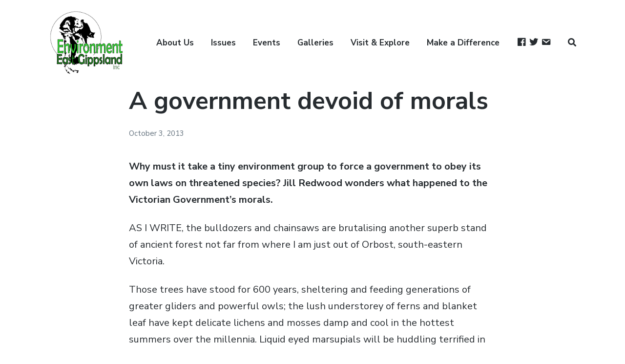

--- FILE ---
content_type: text/html; charset=UTF-8
request_url: https://eastgippsland.net.au/media/a-government-devoid-of-morals/
body_size: 25900
content:
<!DOCTYPE html>
<html lang="en-US" class="no-js">
<head>
	<meta charset="UTF-8">
	<meta name="viewport" content="width=device-width, initial-scale=1">
	<link rel="profile" href="http://gmpg.org/xfn/11">
	<link rel="pingback" href="https://eastgippsland.net.au/xmlrpc.php">

	<script>var et_site_url='https://eastgippsland.net.au';var et_post_id='406';function et_core_page_resource_fallback(a,b){"undefined"===typeof b&&(b=a.sheet.cssRules&&0===a.sheet.cssRules.length);b&&(a.onerror=null,a.onload=null,a.href?a.href=et_site_url+"/?et_core_page_resource="+a.id+et_post_id:a.src&&(a.src=et_site_url+"/?et_core_page_resource="+a.id+et_post_id))}
</script><meta name='robots' content='index, follow, max-image-preview:large, max-snippet:-1, max-video-preview:-1' />
<script>document.documentElement.className = document.documentElement.className.replace("no-js","js");</script>

	<!-- This site is optimized with the Yoast SEO plugin v26.7 - https://yoast.com/wordpress/plugins/seo/ -->
	<title>A government devoid of morals - Environment East Gippsland</title>
	<link rel="canonical" href="https://eastgippsland.net.au/media/a-government-devoid-of-morals/" />
	<meta property="og:locale" content="en_US" />
	<meta property="og:type" content="article" />
	<meta property="og:title" content="A government devoid of morals - Environment East Gippsland" />
	<meta property="og:description" content="Why must it take a tiny environment group to force a government to obey its own laws on threatened species? Jill Redwood wonders what happened to the Victorian Government&#8217;s morals. AS I WRITE, the bulldozers and chainsaws are brutalising another superb stand of ancient forest not far from where I am just out of Orbost, &hellip;" />
	<meta property="og:url" content="https://eastgippsland.net.au/media/a-government-devoid-of-morals/" />
	<meta property="og:site_name" content="Environment East Gippsland" />
	<meta property="article:publisher" content="https://www.facebook.com/EnvironmentEastGippsland" />
	<meta property="article:published_time" content="2013-10-03T00:00:00+00:00" />
	<meta property="article:modified_time" content="2018-08-06T07:01:58+00:00" />
	<meta name="author" content="EEG" />
	<meta name="twitter:card" content="summary_large_image" />
	<meta name="twitter:creator" content="@denticulata" />
	<meta name="twitter:site" content="@denticulata" />
	<meta name="twitter:label1" content="Written by" />
	<meta name="twitter:data1" content="EEG" />
	<meta name="twitter:label2" content="Est. reading time" />
	<meta name="twitter:data2" content="4 minutes" />
	<script type="application/ld+json" class="yoast-schema-graph">{"@context":"https://schema.org","@graph":[{"@type":"Article","@id":"https://eastgippsland.net.au/media/a-government-devoid-of-morals/#article","isPartOf":{"@id":"https://eastgippsland.net.au/media/a-government-devoid-of-morals/"},"author":{"name":"EEG","@id":"https://eastgippsland.net.au/#/schema/person/ec4ec46a23420489feacbef50e03e4ab"},"headline":"A government devoid of morals","datePublished":"2013-10-03T00:00:00+00:00","dateModified":"2018-08-06T07:01:58+00:00","mainEntityOfPage":{"@id":"https://eastgippsland.net.au/media/a-government-devoid-of-morals/"},"wordCount":878,"commentCount":0,"publisher":{"@id":"https://eastgippsland.net.au/#organization"},"articleSection":["Media Reports"],"inLanguage":"en-US","potentialAction":[{"@type":"CommentAction","name":"Comment","target":["https://eastgippsland.net.au/media/a-government-devoid-of-morals/#respond"]}]},{"@type":"WebPage","@id":"https://eastgippsland.net.au/media/a-government-devoid-of-morals/","url":"https://eastgippsland.net.au/media/a-government-devoid-of-morals/","name":"A government devoid of morals - Environment East Gippsland","isPartOf":{"@id":"https://eastgippsland.net.au/#website"},"datePublished":"2013-10-03T00:00:00+00:00","dateModified":"2018-08-06T07:01:58+00:00","breadcrumb":{"@id":"https://eastgippsland.net.au/media/a-government-devoid-of-morals/#breadcrumb"},"inLanguage":"en-US","potentialAction":[{"@type":"ReadAction","target":["https://eastgippsland.net.au/media/a-government-devoid-of-morals/"]}]},{"@type":"BreadcrumbList","@id":"https://eastgippsland.net.au/media/a-government-devoid-of-morals/#breadcrumb","itemListElement":[{"@type":"ListItem","position":1,"name":"Home","item":"https://eastgippsland.net.au/"},{"@type":"ListItem","position":2,"name":"A government devoid of morals"}]},{"@type":"WebSite","@id":"https://eastgippsland.net.au/#website","url":"https://eastgippsland.net.au/","name":"Environment East Gippsland","description":"","publisher":{"@id":"https://eastgippsland.net.au/#organization"},"potentialAction":[{"@type":"SearchAction","target":{"@type":"EntryPoint","urlTemplate":"https://eastgippsland.net.au/?s={search_term_string}"},"query-input":{"@type":"PropertyValueSpecification","valueRequired":true,"valueName":"search_term_string"}}],"inLanguage":"en-US"},{"@type":"Organization","@id":"https://eastgippsland.net.au/#organization","name":"Environment East Gippsland","url":"https://eastgippsland.net.au/","logo":{"@type":"ImageObject","inLanguage":"en-US","@id":"https://eastgippsland.net.au/#/schema/logo/image/","url":"https://i0.wp.com/eastgippsland.net.au/wp-content/uploads/eeg-glider-logo-transperant.png?fit=427%2C372&ssl=1","contentUrl":"https://i0.wp.com/eastgippsland.net.au/wp-content/uploads/eeg-glider-logo-transperant.png?fit=427%2C372&ssl=1","width":427,"height":372,"caption":"Environment East Gippsland"},"image":{"@id":"https://eastgippsland.net.au/#/schema/logo/image/"},"sameAs":["https://www.facebook.com/EnvironmentEastGippsland","https://x.com/denticulata"]},{"@type":"Person","@id":"https://eastgippsland.net.au/#/schema/person/ec4ec46a23420489feacbef50e03e4ab","name":"EEG","image":{"@type":"ImageObject","inLanguage":"en-US","@id":"https://eastgippsland.net.au/#/schema/person/image/","url":"https://secure.gravatar.com/avatar/89461f4140844a2d400546ac638314e0492e5b122883ec3deb77e67e3ebeb622?s=96&d=mm&r=g","contentUrl":"https://secure.gravatar.com/avatar/89461f4140844a2d400546ac638314e0492e5b122883ec3deb77e67e3ebeb622?s=96&d=mm&r=g","caption":"EEG"},"description":"Environment East Gippsland Inc. is the longest running community forest group working solely for the protection of Victoria’s last and largest area of ancient forest and surrounding natural environment.","sameAs":["https://eastgippsland.net.au/about-us/"]}]}</script>
	<!-- / Yoast SEO plugin. -->


<link rel='dns-prefetch' href='//secure.gravatar.com' />
<link rel='dns-prefetch' href='//stats.wp.com' />
<link rel='dns-prefetch' href='//fonts.googleapis.com' />
<link rel='dns-prefetch' href='//v0.wordpress.com' />
<link rel='preconnect' href='//i0.wp.com' />
<link rel='preconnect' href='//c0.wp.com' />
<link rel="alternate" type="application/rss+xml" title="Environment East Gippsland &raquo; Feed" href="https://eastgippsland.net.au/feed/" />
<link rel="alternate" type="application/rss+xml" title="Environment East Gippsland &raquo; Comments Feed" href="https://eastgippsland.net.au/comments/feed/" />
<link rel="alternate" type="application/rss+xml" title="Environment East Gippsland &raquo; A government devoid of morals Comments Feed" href="https://eastgippsland.net.au/media/a-government-devoid-of-morals/feed/" />
<link rel="alternate" title="oEmbed (JSON)" type="application/json+oembed" href="https://eastgippsland.net.au/wp-json/oembed/1.0/embed?url=https%3A%2F%2Feastgippsland.net.au%2Fmedia%2Fa-government-devoid-of-morals%2F" />
<link rel="alternate" title="oEmbed (XML)" type="text/xml+oembed" href="https://eastgippsland.net.au/wp-json/oembed/1.0/embed?url=https%3A%2F%2Feastgippsland.net.au%2Fmedia%2Fa-government-devoid-of-morals%2F&#038;format=xml" />
<style id='wp-img-auto-sizes-contain-inline-css' type='text/css'>
img:is([sizes=auto i],[sizes^="auto," i]){contain-intrinsic-size:3000px 1500px}
/*# sourceURL=wp-img-auto-sizes-contain-inline-css */
</style>
<link rel='stylesheet' id='givewp-campaign-blocks-fonts-css' href='https://fonts.googleapis.com/css2?family=Inter%3Awght%40400%3B500%3B600%3B700&#038;display=swap&#038;ver=6.9' type='text/css' media='all' />
<link rel='stylesheet' id='genesis-blocks-style-css-css' href='https://eastgippsland.net.au/wp-content/plugins/genesis-blocks/dist/style-blocks.build.css?ver=1765065838' type='text/css' media='all' />
<link rel='stylesheet' id='dashicons-css' href='https://c0.wp.com/c/6.9/wp-includes/css/dashicons.min.css' type='text/css' media='all' />
<link rel='stylesheet' id='menu-icon-font-awesome-css' href='https://eastgippsland.net.au/wp-content/plugins/menu-icons/css/fontawesome/css/all.min.css?ver=5.15.4' type='text/css' media='all' />
<link rel='stylesheet' id='menu-icons-extra-css' href='https://eastgippsland.net.au/wp-content/plugins/menu-icons/css/extra.min.css?ver=0.13.20' type='text/css' media='all' />
<style id='wp-emoji-styles-inline-css' type='text/css'>

	img.wp-smiley, img.emoji {
		display: inline !important;
		border: none !important;
		box-shadow: none !important;
		height: 1em !important;
		width: 1em !important;
		margin: 0 0.07em !important;
		vertical-align: -0.1em !important;
		background: none !important;
		padding: 0 !important;
	}
/*# sourceURL=wp-emoji-styles-inline-css */
</style>
<style id='wp-block-library-inline-css' type='text/css'>
:root{--wp-block-synced-color:#7a00df;--wp-block-synced-color--rgb:122,0,223;--wp-bound-block-color:var(--wp-block-synced-color);--wp-editor-canvas-background:#ddd;--wp-admin-theme-color:#007cba;--wp-admin-theme-color--rgb:0,124,186;--wp-admin-theme-color-darker-10:#006ba1;--wp-admin-theme-color-darker-10--rgb:0,107,160.5;--wp-admin-theme-color-darker-20:#005a87;--wp-admin-theme-color-darker-20--rgb:0,90,135;--wp-admin-border-width-focus:2px}@media (min-resolution:192dpi){:root{--wp-admin-border-width-focus:1.5px}}.wp-element-button{cursor:pointer}:root .has-very-light-gray-background-color{background-color:#eee}:root .has-very-dark-gray-background-color{background-color:#313131}:root .has-very-light-gray-color{color:#eee}:root .has-very-dark-gray-color{color:#313131}:root .has-vivid-green-cyan-to-vivid-cyan-blue-gradient-background{background:linear-gradient(135deg,#00d084,#0693e3)}:root .has-purple-crush-gradient-background{background:linear-gradient(135deg,#34e2e4,#4721fb 50%,#ab1dfe)}:root .has-hazy-dawn-gradient-background{background:linear-gradient(135deg,#faaca8,#dad0ec)}:root .has-subdued-olive-gradient-background{background:linear-gradient(135deg,#fafae1,#67a671)}:root .has-atomic-cream-gradient-background{background:linear-gradient(135deg,#fdd79a,#004a59)}:root .has-nightshade-gradient-background{background:linear-gradient(135deg,#330968,#31cdcf)}:root .has-midnight-gradient-background{background:linear-gradient(135deg,#020381,#2874fc)}:root{--wp--preset--font-size--normal:16px;--wp--preset--font-size--huge:42px}.has-regular-font-size{font-size:1em}.has-larger-font-size{font-size:2.625em}.has-normal-font-size{font-size:var(--wp--preset--font-size--normal)}.has-huge-font-size{font-size:var(--wp--preset--font-size--huge)}.has-text-align-center{text-align:center}.has-text-align-left{text-align:left}.has-text-align-right{text-align:right}.has-fit-text{white-space:nowrap!important}#end-resizable-editor-section{display:none}.aligncenter{clear:both}.items-justified-left{justify-content:flex-start}.items-justified-center{justify-content:center}.items-justified-right{justify-content:flex-end}.items-justified-space-between{justify-content:space-between}.screen-reader-text{border:0;clip-path:inset(50%);height:1px;margin:-1px;overflow:hidden;padding:0;position:absolute;width:1px;word-wrap:normal!important}.screen-reader-text:focus{background-color:#ddd;clip-path:none;color:#444;display:block;font-size:1em;height:auto;left:5px;line-height:normal;padding:15px 23px 14px;text-decoration:none;top:5px;width:auto;z-index:100000}html :where(.has-border-color){border-style:solid}html :where([style*=border-top-color]){border-top-style:solid}html :where([style*=border-right-color]){border-right-style:solid}html :where([style*=border-bottom-color]){border-bottom-style:solid}html :where([style*=border-left-color]){border-left-style:solid}html :where([style*=border-width]){border-style:solid}html :where([style*=border-top-width]){border-top-style:solid}html :where([style*=border-right-width]){border-right-style:solid}html :where([style*=border-bottom-width]){border-bottom-style:solid}html :where([style*=border-left-width]){border-left-style:solid}html :where(img[class*=wp-image-]){height:auto;max-width:100%}:where(figure){margin:0 0 1em}html :where(.is-position-sticky){--wp-admin--admin-bar--position-offset:var(--wp-admin--admin-bar--height,0px)}@media screen and (max-width:600px){html :where(.is-position-sticky){--wp-admin--admin-bar--position-offset:0px}}

/*# sourceURL=wp-block-library-inline-css */
</style><style id='global-styles-inline-css' type='text/css'>
:root{--wp--preset--aspect-ratio--square: 1;--wp--preset--aspect-ratio--4-3: 4/3;--wp--preset--aspect-ratio--3-4: 3/4;--wp--preset--aspect-ratio--3-2: 3/2;--wp--preset--aspect-ratio--2-3: 2/3;--wp--preset--aspect-ratio--16-9: 16/9;--wp--preset--aspect-ratio--9-16: 9/16;--wp--preset--color--black: #272c30;--wp--preset--color--cyan-bluish-gray: #abb8c3;--wp--preset--color--white: #ffffff;--wp--preset--color--pale-pink: #f78da7;--wp--preset--color--vivid-red: #cf2e2e;--wp--preset--color--luminous-vivid-orange: #ff6900;--wp--preset--color--luminous-vivid-amber: #fcb900;--wp--preset--color--light-green-cyan: #7bdcb5;--wp--preset--color--vivid-green-cyan: #00d084;--wp--preset--color--pale-cyan-blue: #8ed1fc;--wp--preset--color--vivid-cyan-blue: #0693e3;--wp--preset--color--vivid-purple: #9b51e0;--wp--preset--color--green: #007f3f;--wp--preset--color--brown: #4b1f1f;--wp--preset--gradient--vivid-cyan-blue-to-vivid-purple: linear-gradient(135deg,rgb(6,147,227) 0%,rgb(155,81,224) 100%);--wp--preset--gradient--light-green-cyan-to-vivid-green-cyan: linear-gradient(135deg,rgb(122,220,180) 0%,rgb(0,208,130) 100%);--wp--preset--gradient--luminous-vivid-amber-to-luminous-vivid-orange: linear-gradient(135deg,rgb(252,185,0) 0%,rgb(255,105,0) 100%);--wp--preset--gradient--luminous-vivid-orange-to-vivid-red: linear-gradient(135deg,rgb(255,105,0) 0%,rgb(207,46,46) 100%);--wp--preset--gradient--very-light-gray-to-cyan-bluish-gray: linear-gradient(135deg,rgb(238,238,238) 0%,rgb(169,184,195) 100%);--wp--preset--gradient--cool-to-warm-spectrum: linear-gradient(135deg,rgb(74,234,220) 0%,rgb(151,120,209) 20%,rgb(207,42,186) 40%,rgb(238,44,130) 60%,rgb(251,105,98) 80%,rgb(254,248,76) 100%);--wp--preset--gradient--blush-light-purple: linear-gradient(135deg,rgb(255,206,236) 0%,rgb(152,150,240) 100%);--wp--preset--gradient--blush-bordeaux: linear-gradient(135deg,rgb(254,205,165) 0%,rgb(254,45,45) 50%,rgb(107,0,62) 100%);--wp--preset--gradient--luminous-dusk: linear-gradient(135deg,rgb(255,203,112) 0%,rgb(199,81,192) 50%,rgb(65,88,208) 100%);--wp--preset--gradient--pale-ocean: linear-gradient(135deg,rgb(255,245,203) 0%,rgb(182,227,212) 50%,rgb(51,167,181) 100%);--wp--preset--gradient--electric-grass: linear-gradient(135deg,rgb(202,248,128) 0%,rgb(113,206,126) 100%);--wp--preset--gradient--midnight: linear-gradient(135deg,rgb(2,3,129) 0%,rgb(40,116,252) 100%);--wp--preset--font-size--small: 13px;--wp--preset--font-size--medium: 20px;--wp--preset--font-size--large: 36px;--wp--preset--font-size--x-large: 42px;--wp--preset--spacing--20: 0.44rem;--wp--preset--spacing--30: 0.67rem;--wp--preset--spacing--40: 1rem;--wp--preset--spacing--50: 1.5rem;--wp--preset--spacing--60: 2.25rem;--wp--preset--spacing--70: 3.38rem;--wp--preset--spacing--80: 5.06rem;--wp--preset--shadow--natural: 6px 6px 9px rgba(0, 0, 0, 0.2);--wp--preset--shadow--deep: 12px 12px 50px rgba(0, 0, 0, 0.4);--wp--preset--shadow--sharp: 6px 6px 0px rgba(0, 0, 0, 0.2);--wp--preset--shadow--outlined: 6px 6px 0px -3px rgb(255, 255, 255), 6px 6px rgb(0, 0, 0);--wp--preset--shadow--crisp: 6px 6px 0px rgb(0, 0, 0);}:where(.is-layout-flex){gap: 0.5em;}:where(.is-layout-grid){gap: 0.5em;}body .is-layout-flex{display: flex;}.is-layout-flex{flex-wrap: wrap;align-items: center;}.is-layout-flex > :is(*, div){margin: 0;}body .is-layout-grid{display: grid;}.is-layout-grid > :is(*, div){margin: 0;}:where(.wp-block-columns.is-layout-flex){gap: 2em;}:where(.wp-block-columns.is-layout-grid){gap: 2em;}:where(.wp-block-post-template.is-layout-flex){gap: 1.25em;}:where(.wp-block-post-template.is-layout-grid){gap: 1.25em;}.has-black-color{color: var(--wp--preset--color--black) !important;}.has-cyan-bluish-gray-color{color: var(--wp--preset--color--cyan-bluish-gray) !important;}.has-white-color{color: var(--wp--preset--color--white) !important;}.has-pale-pink-color{color: var(--wp--preset--color--pale-pink) !important;}.has-vivid-red-color{color: var(--wp--preset--color--vivid-red) !important;}.has-luminous-vivid-orange-color{color: var(--wp--preset--color--luminous-vivid-orange) !important;}.has-luminous-vivid-amber-color{color: var(--wp--preset--color--luminous-vivid-amber) !important;}.has-light-green-cyan-color{color: var(--wp--preset--color--light-green-cyan) !important;}.has-vivid-green-cyan-color{color: var(--wp--preset--color--vivid-green-cyan) !important;}.has-pale-cyan-blue-color{color: var(--wp--preset--color--pale-cyan-blue) !important;}.has-vivid-cyan-blue-color{color: var(--wp--preset--color--vivid-cyan-blue) !important;}.has-vivid-purple-color{color: var(--wp--preset--color--vivid-purple) !important;}.has-black-background-color{background-color: var(--wp--preset--color--black) !important;}.has-cyan-bluish-gray-background-color{background-color: var(--wp--preset--color--cyan-bluish-gray) !important;}.has-white-background-color{background-color: var(--wp--preset--color--white) !important;}.has-pale-pink-background-color{background-color: var(--wp--preset--color--pale-pink) !important;}.has-vivid-red-background-color{background-color: var(--wp--preset--color--vivid-red) !important;}.has-luminous-vivid-orange-background-color{background-color: var(--wp--preset--color--luminous-vivid-orange) !important;}.has-luminous-vivid-amber-background-color{background-color: var(--wp--preset--color--luminous-vivid-amber) !important;}.has-light-green-cyan-background-color{background-color: var(--wp--preset--color--light-green-cyan) !important;}.has-vivid-green-cyan-background-color{background-color: var(--wp--preset--color--vivid-green-cyan) !important;}.has-pale-cyan-blue-background-color{background-color: var(--wp--preset--color--pale-cyan-blue) !important;}.has-vivid-cyan-blue-background-color{background-color: var(--wp--preset--color--vivid-cyan-blue) !important;}.has-vivid-purple-background-color{background-color: var(--wp--preset--color--vivid-purple) !important;}.has-black-border-color{border-color: var(--wp--preset--color--black) !important;}.has-cyan-bluish-gray-border-color{border-color: var(--wp--preset--color--cyan-bluish-gray) !important;}.has-white-border-color{border-color: var(--wp--preset--color--white) !important;}.has-pale-pink-border-color{border-color: var(--wp--preset--color--pale-pink) !important;}.has-vivid-red-border-color{border-color: var(--wp--preset--color--vivid-red) !important;}.has-luminous-vivid-orange-border-color{border-color: var(--wp--preset--color--luminous-vivid-orange) !important;}.has-luminous-vivid-amber-border-color{border-color: var(--wp--preset--color--luminous-vivid-amber) !important;}.has-light-green-cyan-border-color{border-color: var(--wp--preset--color--light-green-cyan) !important;}.has-vivid-green-cyan-border-color{border-color: var(--wp--preset--color--vivid-green-cyan) !important;}.has-pale-cyan-blue-border-color{border-color: var(--wp--preset--color--pale-cyan-blue) !important;}.has-vivid-cyan-blue-border-color{border-color: var(--wp--preset--color--vivid-cyan-blue) !important;}.has-vivid-purple-border-color{border-color: var(--wp--preset--color--vivid-purple) !important;}.has-vivid-cyan-blue-to-vivid-purple-gradient-background{background: var(--wp--preset--gradient--vivid-cyan-blue-to-vivid-purple) !important;}.has-light-green-cyan-to-vivid-green-cyan-gradient-background{background: var(--wp--preset--gradient--light-green-cyan-to-vivid-green-cyan) !important;}.has-luminous-vivid-amber-to-luminous-vivid-orange-gradient-background{background: var(--wp--preset--gradient--luminous-vivid-amber-to-luminous-vivid-orange) !important;}.has-luminous-vivid-orange-to-vivid-red-gradient-background{background: var(--wp--preset--gradient--luminous-vivid-orange-to-vivid-red) !important;}.has-very-light-gray-to-cyan-bluish-gray-gradient-background{background: var(--wp--preset--gradient--very-light-gray-to-cyan-bluish-gray) !important;}.has-cool-to-warm-spectrum-gradient-background{background: var(--wp--preset--gradient--cool-to-warm-spectrum) !important;}.has-blush-light-purple-gradient-background{background: var(--wp--preset--gradient--blush-light-purple) !important;}.has-blush-bordeaux-gradient-background{background: var(--wp--preset--gradient--blush-bordeaux) !important;}.has-luminous-dusk-gradient-background{background: var(--wp--preset--gradient--luminous-dusk) !important;}.has-pale-ocean-gradient-background{background: var(--wp--preset--gradient--pale-ocean) !important;}.has-electric-grass-gradient-background{background: var(--wp--preset--gradient--electric-grass) !important;}.has-midnight-gradient-background{background: var(--wp--preset--gradient--midnight) !important;}.has-small-font-size{font-size: var(--wp--preset--font-size--small) !important;}.has-medium-font-size{font-size: var(--wp--preset--font-size--medium) !important;}.has-large-font-size{font-size: var(--wp--preset--font-size--large) !important;}.has-x-large-font-size{font-size: var(--wp--preset--font-size--x-large) !important;}
/*# sourceURL=global-styles-inline-css */
</style>

<style id='classic-theme-styles-inline-css' type='text/css'>
/*! This file is auto-generated */
.wp-block-button__link{color:#fff;background-color:#32373c;border-radius:9999px;box-shadow:none;text-decoration:none;padding:calc(.667em + 2px) calc(1.333em + 2px);font-size:1.125em}.wp-block-file__button{background:#32373c;color:#fff;text-decoration:none}
/*# sourceURL=/wp-includes/css/classic-themes.min.css */
</style>
<link rel='stylesheet' id='categories-images-styles-css' href='https://eastgippsland.net.au/wp-content/plugins/categories-images/assets/css/zci-styles.css?ver=3.3.1' type='text/css' media='all' />
<link rel='stylesheet' id='wpos-slick-style-css' href='https://eastgippsland.net.au/wp-content/plugins/wp-responsive-recent-post-slider/assets/css/slick.css?ver=3.7.1' type='text/css' media='all' />
<link rel='stylesheet' id='wppsac-public-style-css' href='https://eastgippsland.net.au/wp-content/plugins/wp-responsive-recent-post-slider/assets/css/recent-post-style.css?ver=3.7.1' type='text/css' media='all' />
<link rel='stylesheet' id='give-styles-css' href='https://eastgippsland.net.au/wp-content/plugins/give/build/assets/dist/css/give.css?ver=4.13.2' type='text/css' media='all' />
<link rel='stylesheet' id='give-donation-summary-style-frontend-css' href='https://eastgippsland.net.au/wp-content/plugins/give/build/assets/dist/css/give-donation-summary.css?ver=4.13.2' type='text/css' media='all' />
<link rel='stylesheet' id='givewp-design-system-foundation-css' href='https://eastgippsland.net.au/wp-content/plugins/give/build/assets/dist/css/design-system/foundation.css?ver=1.2.0' type='text/css' media='all' />
<link rel='stylesheet' id='parent-style-css' href='https://eastgippsland.net.au/wp-content/themes/atomic-blocks/style.css?ver=6.9' type='text/css' media='all' />
<link rel='stylesheet' id='atomic-blocks-style-css' href='https://eastgippsland.net.au/wp-content/themes/atomic-child/style.css?ver=6.9' type='text/css' media='all' />
<style id='atomic-blocks-style-inline-css' type='text/css'>


	button,
	input[type='button'],
	input[type='submit'],
	.button,
	.page-numbers.current,
	.page-numbers:hover,
	#page #infinite-handle button,
	#page #infinite-handle button:hover,
	.comment-navigation a,
	.su-button,
	.mobile-navigation,
	.toggle-active {
	      background-color: #5a3fd6;
	}

	.entry-content p a,
	.entry-content p a:hover,
	.header-text a,
	.header-text a:hover,
	.entry-content .meta-list a,
	.post-navigation a:hover .post-title,
	.entry-header .entry-title a:hover,
	#page .more-link:hover,
	.site-footer a,
	.main-navigation a:hover,
	.main-navigation ul li.current-menu-item a,
	.main-navigation ul li.current-page-item a {
		color: #5a3fd6;
	}

	.entry-header .entry-title a:hover {
		box-shadow: inset 0 -4px 0 #5a3fd6;
	}

	.entry-content p a,
	.header-text a {
		box-shadow: inset 0 -1px 0 #5a3fd6;
	}

	.entry-content p a:hover,
	.header-text a:hover {
		box-shadow: inset 0 -2px 0 #5a3fd6;
	}

	@media (min-width: 1000px) {
		#primary {
			width: 70%;
		}
	}

	@media (min-width: 1000px) {
		.entry-header .entry-title {
			font-size: 50px;
		}
	}

	h1, h2, h3, h4, h5, h6, body, button,
	input[type='button'],
	input[type='reset'],
	input[type='submit'],
	.button,
	#page #infinite-handle button {
		font-family: 'Nunito Sans', 'Helvetica Neue', Helvetica, Arial, sans-serif;;
	}

	
/*# sourceURL=atomic-blocks-style-inline-css */
</style>
<link rel='stylesheet' id='atomic-blocks-fonts-css' href='//fonts.googleapis.com/css?display=swap&#038;family=Muli%3A700%7CNunito+Sans%3A400%2C400i%2C600%2C700&#038;subset=latin%2Clatin-ext' type='text/css' media='all' />
<link rel='stylesheet' id='font-awesome-css' href='https://eastgippsland.net.au/wp-content/themes/atomic-blocks/inc/fontawesome/css/fontawesome-all.css?ver=5.0.12' type='text/css' media='screen' />
<link rel='stylesheet' id='atomic-blocks-shared-styles-css' href='https://eastgippsland.net.au/wp-content/themes/atomic-blocks/common.css?ver=1.0' type='text/css' media='screen' />
<style id='atomic-blocks-shared-styles-inline-css' type='text/css'>
#editor .edit-post-visual-editor textarea.editor-post-title__input { font-size: 50px; }
		#editor .editor-rich-text__tinymce a {
			box-shadow: inset 0 -1px 0 #5a3fd6;
			color: #5a3fd6;
		}
		#editor .editor-rich-text__tinymce a:hover,
		.ab-block-post-grid h2 a:hover,
		.ab-block-post-grid .ab-block-post-grid-link:hover {
			color: #5a3fd6;
			box-shadow: inset 0 -2px 0 #5a3fd6;
		}
		.wp-block:not([data-align="full"]):not([data-align="wide"]) { max-width: 70%; }
/*# sourceURL=atomic-blocks-shared-styles-inline-css */
</style>
<script type="text/javascript" src="https://c0.wp.com/c/6.9/wp-includes/js/jquery/jquery.min.js" id="jquery-core-js"></script>
<script type="text/javascript" src="https://c0.wp.com/c/6.9/wp-includes/js/jquery/jquery-migrate.min.js" id="jquery-migrate-js"></script>
<script type="text/javascript" src="https://c0.wp.com/c/6.9/wp-includes/js/dist/hooks.min.js" id="wp-hooks-js"></script>
<script type="text/javascript" src="https://c0.wp.com/c/6.9/wp-includes/js/dist/i18n.min.js" id="wp-i18n-js"></script>
<script type="text/javascript" id="wp-i18n-js-after">
/* <![CDATA[ */
wp.i18n.setLocaleData( { 'text direction\u0004ltr': [ 'ltr' ] } );
//# sourceURL=wp-i18n-js-after
/* ]]> */
</script>
<script type="text/javascript" id="give-js-extra">
/* <![CDATA[ */
var give_global_vars = {"ajaxurl":"https://eastgippsland.net.au/wp-admin/admin-ajax.php","checkout_nonce":"4a45d83335","currency":"AUD","currency_sign":"$","currency_pos":"before","thousands_separator":",","decimal_separator":".","no_gateway":"Please select a payment method.","bad_minimum":"The minimum custom donation amount for this form is","bad_maximum":"The maximum custom donation amount for this form is","general_loading":"Loading...","purchase_loading":"Please Wait...","textForOverlayScreen":"\u003Ch3\u003EProcessing...\u003C/h3\u003E\u003Cp\u003EThis will only take a second!\u003C/p\u003E","number_decimals":"0","is_test_mode":"","give_version":"4.13.2","magnific_options":{"main_class":"give-modal","close_on_bg_click":false},"form_translation":{"payment-mode":"Please select payment mode.","give_first":"Please enter your first name.","give_last":"Please enter your last name.","give_email":"Please enter a valid email address.","give_user_login":"Invalid email address or username.","give_user_pass":"Enter a password.","give_user_pass_confirm":"Enter the password confirmation.","give_agree_to_terms":"You must agree to the terms and conditions."},"confirm_email_sent_message":"Please check your email and click on the link to access your complete donation history.","ajax_vars":{"ajaxurl":"https://eastgippsland.net.au/wp-admin/admin-ajax.php","ajaxNonce":"db59d573df","loading":"Loading","select_option":"Please select an option","default_gateway":"paypal-commerce","permalinks":"1","number_decimals":0},"cookie_hash":"f443276963b09b5d4a1d23e6d0691db5","session_nonce_cookie_name":"wp-give_session_reset_nonce_f443276963b09b5d4a1d23e6d0691db5","session_cookie_name":"wp-give_session_f443276963b09b5d4a1d23e6d0691db5","delete_session_nonce_cookie":"0"};
var giveApiSettings = {"root":"https://eastgippsland.net.au/wp-json/give-api/v2/","rest_base":"give-api/v2"};
//# sourceURL=give-js-extra
/* ]]> */
</script>
<script type="text/javascript" src="https://eastgippsland.net.au/wp-content/plugins/give/build/assets/dist/js/give.js?ver=8540f4f50a2032d9c5b5" id="give-js"></script>
<link rel="https://api.w.org/" href="https://eastgippsland.net.au/wp-json/" /><link rel="alternate" title="JSON" type="application/json" href="https://eastgippsland.net.au/wp-json/wp/v2/posts/406" /><link rel="EditURI" type="application/rsd+xml" title="RSD" href="https://eastgippsland.net.au/xmlrpc.php?rsd" />
<meta name="generator" content="WordPress 6.9" />
<link rel='shortlink' href='https://wp.me/paoUES-6y' />
		<!-- Custom Logo: hide header text -->
		<style id="custom-logo-css" type="text/css">
			.titles-wrap {
				position: absolute;
				clip-path: inset(50%);
			}
		</style>
		<meta name="generator" content="Give v4.13.2" />
	<style>img#wpstats{display:none}</style>
		<style type="text/css" id="et-bloom-custom-css">
					.et_bloom .et_bloom_optin_2 .et_bloom_form_container h2, .et_bloom .et_bloom_optin_2 .et_bloom_form_container h2 span, .et_bloom .et_bloom_optin_2 .et_bloom_form_container h2 strong { font-family: "Open Sans", Helvetica, Arial, Lucida, sans-serif; }.et_bloom .et_bloom_optin_2 .et_bloom_form_container p, .et_bloom .et_bloom_optin_2 .et_bloom_form_container p span, .et_bloom .et_bloom_optin_2 .et_bloom_form_container p strong, .et_bloom .et_bloom_optin_2 .et_bloom_form_container form input, .et_bloom .et_bloom_optin_2 .et_bloom_form_container form button span { font-family: "Open Sans", Helvetica, Arial, Lucida, sans-serif; } 
				</style><link rel="preload" href="https://eastgippsland.net.au/wp-content/plugins/bloom/core/admin/fonts/modules.ttf" as="font" crossorigin="anonymous"><style>
	span.oe_textdirection { unicode-bidi: bidi-override; direction: rtl; }
	span.oe_displaynone { display: none; }
</style>
	
<link rel='stylesheet' id='et-gf-open-sans-css' href='https://fonts.googleapis.com/css?family=Open+Sans%3A400%2C700&#038;ver=1.3.12' type='text/css' media='all' />
<link rel='stylesheet' id='et_bloom-css-css' href='https://eastgippsland.net.au/wp-content/plugins/bloom/css/style.css?ver=1.3.12' type='text/css' media='all' />
</head>

<body class="wp-singular post-template-default single single-post postid-406 single-format-standard wp-custom-logo wp-theme-atomic-blocks wp-child-theme-atomic-child et_bloom group-blog featured-image-wide">

<header id="masthead" class="site-header">
	<div class="search-drawer" aria-expanded="false" role="region">
		<div class="container">
			<div class="drawer-search">
				<div class="big-search">
					
<form role="search" method="get" class="searchform" action="https://eastgippsland.net.au/">
	<div>
		<label class="screen-reader-text">Search for:</label>

		<input type="text" value="" name="s" class="search-input" placeholder="Search here..." />

		<button class="searchsubmit" type="submit">
			<i class="fa fa-search"></i> <span>Search</span>
		</button>
	</div>
</form>
				</div>
			</div>
		</div><!-- .container -->
	</div><!-- .drawer -->

	<div class="top-navigation">
		
<div class="mobile-navigation">
	<button class="menu-toggle button-toggle">
		<span>
			<i class="fa fa-bars"></i>
			Menu		</span>
		<span>
			<i class="fa fa-times"></i>
			Close		</span>
	</button><!-- .overlay-toggle -->
</div>

<div class="drawer-wrap">
	<div class="drawer drawer-menu-explore">
		<nav id="drawer-navigation" class="drawer-navigation">
			<div class="menu-top-menu-container"><ul id="menu-top-menu" class="menu"><li id="menu-item-5602" class="menu-item menu-item-type-post_type menu-item-object-page menu-item-5602"><a href="https://eastgippsland.net.au/about-us/">About Us</a></li>
<li id="menu-item-5603" class="menu-item menu-item-type-post_type menu-item-object-page menu-item-5603"><a href="https://eastgippsland.net.au/issues/">Issues</a></li>
<li id="menu-item-2610" class="menu-item menu-item-type-taxonomy menu-item-object-category menu-item-2610"><a href="https://eastgippsland.net.au/category/events/">Events</a></li>
<li id="menu-item-5583" class="menu-item menu-item-type-taxonomy menu-item-object-category menu-item-5583"><a href="https://eastgippsland.net.au/category/galleries/">Galleries</a></li>
<li id="menu-item-2625" class="menu-item menu-item-type-post_type menu-item-object-page menu-item-2625"><a href="https://eastgippsland.net.au/visit-and-explore/">Visit &#038; Explore</a></li>
<li id="menu-item-5607" class="menu-item menu-item-type-post_type menu-item-object-page menu-item-5607"><a href="https://eastgippsland.net.au/make-a-difference/">Make a Difference</a></li>
<li id="social-menu" class="menu-item"><a href="https://www.facebook.com/EnvironmentEastGippsland"><i class="_mi dashicons dashicons-facebook" aria-hidden="true"></i><span class="visuallyhidden">Facebook</span></a>
        <a href="http://twitter.com/denticulata"><i class="_mi dashicons dashicons-twitter" aria-hidden="true"></i><span class="visuallyhidden">Twitter</span></a>
        <a href="/contact-us/"><i class="_mi dashicons dashicons-email" aria-hidden="true"></i><span class="visuallyhidden">Contact Us</span></a></li>
        <li class="menu-item menu-item-search search-toggle"><i class="fa fa-search"></i><i class="fas fa-times"></i></li></ul></div>
	
		</nav><!-- #site-navigation -->

		
<form role="search" method="get" class="searchform" action="https://eastgippsland.net.au/">
	<div>
		<label class="screen-reader-text">Search for:</label>

		<input type="text" value="" name="s" class="search-input" placeholder="Search here..." />

		<button class="searchsubmit" type="submit">
			<i class="fa fa-search"></i> <span>Search</span>
		</button>
	</div>
</form>
	</div><!-- .drawer -->
</div>

		<div class="container">
			<div class="site-identity clear">
				<!-- Site title and logo -->
					<div class="site-title-wrap" itemscope itemtype="http://schema.org/Organization">
		<!-- Use the Site Logo feature, if supported -->
		<a href="https://eastgippsland.net.au/" class="custom-logo-link" rel="home"><img width="200" height="174" src="https://i0.wp.com/eastgippsland.net.au/wp-content/uploads/eeg-glider-logo-200.png?fit=200%2C174&amp;ssl=1" class="custom-logo" alt="Environment East Gippsland" decoding="async" /></a>
		<div class="titles-wrap ">
							<p class="site-title"><a href="https://eastgippsland.net.au/" rel="home">Environment East Gippsland</a></p>
 			
					</div>
	</div><!-- .site-title-wrap -->

				<div class="top-navigation-right">
					<!-- Main navigation -->
					<nav id="site-navigation" class="main-navigation">
						<div class="menu-top-menu-container"><ul id="menu-top-menu-1" class="menu"><li class="menu-item menu-item-type-post_type menu-item-object-page menu-item-5602"><a href="https://eastgippsland.net.au/about-us/">About Us</a></li>
<li class="menu-item menu-item-type-post_type menu-item-object-page menu-item-5603"><a href="https://eastgippsland.net.au/issues/">Issues</a></li>
<li class="menu-item menu-item-type-taxonomy menu-item-object-category menu-item-2610"><a href="https://eastgippsland.net.au/category/events/">Events</a></li>
<li class="menu-item menu-item-type-taxonomy menu-item-object-category menu-item-5583"><a href="https://eastgippsland.net.au/category/galleries/">Galleries</a></li>
<li class="menu-item menu-item-type-post_type menu-item-object-page menu-item-2625"><a href="https://eastgippsland.net.au/visit-and-explore/">Visit &#038; Explore</a></li>
<li class="menu-item menu-item-type-post_type menu-item-object-page menu-item-5607"><a href="https://eastgippsland.net.au/make-a-difference/">Make a Difference</a></li>
<li id="social-menu" class="menu-item"><a href="https://www.facebook.com/EnvironmentEastGippsland"><i class="_mi dashicons dashicons-facebook" aria-hidden="true"></i><span class="visuallyhidden">Facebook</span></a>
        <a href="http://twitter.com/denticulata"><i class="_mi dashicons dashicons-twitter" aria-hidden="true"></i><span class="visuallyhidden">Twitter</span></a>
        <a href="/contact-us/"><i class="_mi dashicons dashicons-email" aria-hidden="true"></i><span class="visuallyhidden">Contact Us</span></a></li>
        <li class="menu-item menu-item-search search-toggle"><i class="fa fa-search"></i><i class="fas fa-times"></i></li></ul></div>						
					</nav><!-- .main-navigation -->
				</div><!-- .top-navigation-right -->
			</div><!-- .site-identity-->
		</div><!-- .container -->
	</div><!-- .top-navigation -->

<!-- Get the archive page titles -->
		
										
									</div>
</header><!-- .site-header -->

<div id="page" class="hfeed site container">
	<div id="content" class="site-content">

	<div id="primary" class="content-area">
		<main id="main" class="site-main">

		
<article id="post-406" class="post-406 post type-post status-publish format-standard hentry category-media topics-logging-and-clearfell topics-politics topics-state-politics topics-threatened-species topics-uncategorized without-featured-image">
		<div class="post-content">

		<header class="entry-header">
							<h1 class="entry-title">
					A government devoid of morals				</h1>
			 			<p class="entry-byline">
            <span class="entry-byline-date">October 3, 2013</span>
            </p>
		</header>
 <!--- Remove featured image from single posts
			-->

		<div class="entry-content">

			<p><strong>Why must it take a tiny environment group to force a government to obey its own laws on threatened species? Jill Redwood wonders what happened to the Victorian Government&#8217;s morals.</strong></p>
<p>AS I WRITE, the bulldozers and chainsaws are brutalising another superb stand of ancient forest not far from where I am just out of Orbost, south-eastern Victoria.</p>
<p>Those trees have stood for 600 years, sheltering and feeding generations of greater gliders and powerful owls; the lush understorey of ferns and blanket leaf have kept delicate lichens and mosses damp and cool in the hottest summers over the millennia. Liquid eyed marsupials will be huddling terrified in their hollows as these giants crash and splinter in a sickening thud that shakes the earth and shocks the heart. After this brutality, the remaining vegetation is deliberately incinerated with a ring of intensely hot fire. Nothing escapes. It&#8217;s all part of the &#8216;sustainable forest management&#8217; lie that our governments feed us, hoping to hide the reality with a curtain of pleasing language.</p>
<p>We now have the absurd situation where our various governments acknowledge that many native wildlife and plant species are teetering on the edge of extinction, but the assistance offered is little more than recognition and shallow sympathy, laced with lip service and PR spin. The relentless winds of development and logging exploitation blow tough on these exquisite wonders of nature and evolution.</p>
<p>East Gippsland is a prime example of this situation. It has been described by Professor <a href="http://en.wikipedia.org/wiki/David_Bellamy" target="_blank">David Bellamy</a> as &#8220;the most diverse area of temperate forest I know of on Earth&#8221;. This small ark, just four per cent of the state, supports seven to ten times more threatened species than any other area of the state, making protection measures here vastly more effective and urgent.</p>
<p>The Victorian state government has been sued four times in recent years over environmental issues. Environment East Gippsland has initiated three of these legal actions and not lost a case, although one has been settled out of court and another is likely to follow suit. The government and its logging agency <a href="http://www.vicforests.com.au/www/home/" target="_blank">VicForests</a> agreed to abide by their own laws after being forced to the steps of the Supreme Court.</p>
<p>Why, in a developed country should small regional volunteer groups, which run on a meagre budget, be forced to take on the behemoth monster that is the government? The answer is that our democracy is a fa√ßade behind which vested interests and large exploitative corporations call the shots.</p>
<p>Our latest court challenge has resulted in the government committing to prepare plans for saving a small sample of four species that are diminishing as their homes are logged and burnt. But there remains 370 others struggling to survive an endless onslaught from land clearing, logging, development, burning, grazing and mining. We don&#8217;t know their numbers, whereabouts or condition as the government is taking no responsibility for monitoring their situation.</p>
<p>The Auditor General&#8217;s report <a href="http://www.audit.vic.gov.au/publications/2008-09/flora-fauna-full-report.pdf" target="_blank">(pdf)</a> of April 2009 was scathing of the way the state&#8217;s Flora and Fauna Guarantee Act is administered. It said: &#8220;At the current rate of progress, with existing resources, it will take a further 22 years for the department to complete action statements for the 653 items currently listed as threatened&#8221;.</p>
<p>That was before Victoria&#8217;s Coalition Government sacked eight tram-loads of scientists and biodiversity staff and axed $130.6 million from its environment department.</p>
<p>Yet Department of Environment and Primary Industries senior minister Peter Walsh&#8217;s media department tells us they are working hard to protect species. Minister Walsh&#8217;s meaningless reassurances are just that. They have no legal teeth. The biodiversity and land management sections have been reduced to an ineffective shadow of what it once was, an overworked handful of token staff remain.</p>
<p>As a result of EEG&#8217;s legal challenge, the beautiful glossy black cockatoo finally had a draft action statement drawn up last month after waiting 18 years on the threatened species list. But Minister Walsh&#8217;s staff have found a loophole, we now learn that although the plan itself is a legal obligation, it doesn&#8217;t need to have concrete protection measures. The language does not bind anyone to do anything. For example, to &#8216;protect identified nesting trees&#8217; won&#8217;t ever happen if no one is given that task of looking for them. Nudge, nudge, wink, wink.</p>
<p>The 18-year delay in producing an action statement allowed continuing clearfelling and burning of the glossy black cockatoos&#8217; habitat. This has almost certainly meant its Victorian population is even more precarious. Its population could in fact now be critically endangered in this state. Its belated action statement must be unambiguous and clear as to what actions must be taken to protect it; how it is intended to do this and with what resources.</p>
<p>We do not live in a debt-ridden developing country. We have one of the strongest economies in the world and a most remarkable and diverse array of Australian plants and wildlife. There is no excuse to be flicking them into the extinction pit for the sake of a muscle bound industry&#8217;s profit margins or the political expedience of a government devoid of morals.</p>
<p>Jill Redwood is coordinator for Environment East Gippsland.</p>
<p class="original-publisher">Originally Published at <a href="http://www.abc.net.au/environment/articles/2013/10/03/3860590.htm">http://www.abc.net.au/environment/articles/2013/10/03/3860590.htm</a></p><span class="et_bloom_bottom_trigger"></span>			<ul class="meta-list">
							<li>
					<span class="meta-title">Category</span>

					<a href="https://eastgippsland.net.au/category/media/" rel="category tag">Media Reports</a>				</li>
               				<li>
  					<span class="meta-title">Topics</span>
  					<a href="https://eastgippsland.net.au/topic/logging-and-clearfell/" rel="tag">Logging and Clearfell</a>, <a href="https://eastgippsland.net.au/topic/politics/" rel="tag">Politics</a>, <a href="https://eastgippsland.net.au/topic/state-politics/" rel="tag">State politics</a>, <a href="https://eastgippsland.net.au/topic/threatened-species/" rel="tag">Threatened Species</a>, <a href="https://eastgippsland.net.au/topic/uncategorized/" rel="tag">Uncategorized</a> 
  				</li>
			
			
			
					</ul><!-- .meta-list -->
	
	<nav class="navigation post-navigation" aria-label="Posts">
		<h2 class="screen-reader-text">Post navigation</h2>
		<div class="nav-links"><div class="nav-previous"><a href="https://eastgippsland.net.au/news/firebreaks-job-creation-for-bulldozer-drivers/" rel="prev"><span class="meta-nav-text meta-title">Previous:</span> <span class="screen-reader-text">Previous post:</span> <span class="post-title">Firebreaks – job creation for bulldozer drivers</span></a></div><div class="nav-next"><a href="https://eastgippsland.net.au/news/shadow-environment-minister-unable-to-answer-question/" rel="next"><span class="meta-nav-text meta-title">Next:</span> <span class="screen-reader-text">Next post:</span> <span class="post-title">Shadow Environment Minister unable to answer question</span></a></div></div>
	</nav>

<div id="comments" class="comments-area comments-open">
	<div class="comments-wrap">

		
		
			<div id="respond" class="comment-respond">
		<h3 id="reply-title" class="comment-reply-title">Leave a Reply <small><a rel="nofollow" id="cancel-comment-reply-link" href="/media/a-government-devoid-of-morals/#respond" style="display:none;">Cancel reply</a></small></h3><form action="https://eastgippsland.net.au/wp-comments-post.php" method="post" id="commentform" class="comment-form"><p class="comment-notes"><span id="email-notes">Your email address will not be published.</span> <span class="required-field-message">Required fields are marked <span class="required">*</span></span></p><p class="comment-form-comment"><label for="comment">Comment <span class="required">*</span></label> <textarea id="comment" name="comment" cols="45" rows="8" maxlength="65525" required></textarea></p><p class="comment-form-author"><label for="author">Name <span class="required">*</span></label> <input id="author" name="author" type="text" value="" size="30" maxlength="245" autocomplete="name" required /></p>
<p class="comment-form-email"><label for="email">Email <span class="required">*</span></label> <input id="email" name="email" type="email" value="" size="30" maxlength="100" aria-describedby="email-notes" autocomplete="email" required /></p>
<p class="comment-form-url"><label for="url">Website</label> <input id="url" name="url" type="url" value="" size="30" maxlength="200" autocomplete="url" /></p>
<p class="comment-subscription-form"><input type="checkbox" name="subscribe_comments" id="subscribe_comments" value="subscribe" style="width: auto; -moz-appearance: checkbox; -webkit-appearance: checkbox;" /> <label class="subscribe-label" id="subscribe-label" for="subscribe_comments">Notify me of follow-up comments by email.</label></p><p class="comment-subscription-form"><input type="checkbox" name="subscribe_blog" id="subscribe_blog" value="subscribe" style="width: auto; -moz-appearance: checkbox; -webkit-appearance: checkbox;" /> <label class="subscribe-label" id="subscribe-blog-label" for="subscribe_blog">Notify me of new posts by email.</label></p><p class="form-submit"><input name="submit" type="submit" id="submit" class="submit" value="Post Comment" /> <input type='hidden' name='comment_post_ID' value='406' id='comment_post_ID' />
<input type='hidden' name='comment_parent' id='comment_parent' value='0' />
</p><p style="display: none;"><input type="hidden" id="akismet_comment_nonce" name="akismet_comment_nonce" value="45f58941c9" /></p><p style="display: none !important;" class="akismet-fields-container" data-prefix="ak_"><label>&#916;<textarea name="ak_hp_textarea" cols="45" rows="8" maxlength="100"></textarea></label><input type="hidden" id="ak_js_1" name="ak_js" value="15"/><script>document.getElementById( "ak_js_1" ).setAttribute( "value", ( new Date() ).getTime() );</script></p></form>	</div><!-- #respond -->
		</div><!-- .comments-wrap -->
</div><!-- #comments -->

		</div><!-- .entry-content -->
	</div><!-- .post-content-->

</article><!-- #post-## -->

		</main><!-- #main -->
	</div><!-- #primary -->


	</div><!-- #content -->
</div><!-- #page .container -->

<footer id="colophon" class="site-footer">
	<div class="container">
					<div class="footer-widgets">
									<div class="footer-column">
						<aside id="text-5" class="widget widget_text"><h2 class="widget-title">Donate to EEG</h2>			<div class="textwidget"><div id="donate-text"><img loading="lazy" decoding="async" data-recalc-dims="1" id="donate-potoroo" class="size-full wp-image-6424 alignright" src="https://i0.wp.com/eastgippsland.net.au/wp-content/uploads/2018/11/help-donate.png?resize=100%2C118&#038;ssl=1" alt="" width="100" height="118" />Help power our campaign to save East Gippslands Native Forests</div>
	<div id="give-form-5663-wrap" class="give-form-wrap give-display-reveal">
					<form id="give-form-5663-1" class="give-form give-form-5663 give-form-type-multi float-labels-enabled" action="https://eastgippsland.net.au/media/a-government-devoid-of-morals/?payment-mode=paypal-commerce&form-id=5663" data-id="5663-1" data-currency_symbol="&#36;" data-currency_code="AUD" data-currency_position="before" data-thousands_separator="," data-decimal_separator="." data-number_decimals="0" data-publishable-key="" data-account="" method="post">
				<!-- The following field is for robots only, invisible to humans: -->
				<span class="give-hidden" style="display: none !important;">
					<label for="give-form-honeypot-5663"></label>
					<input id="give-form-honeypot-5663" type="text" name="give-honeypot"
						   class="give-honeypot give-hidden"/>
				</span>

					<input type="hidden" name="give-form-id-prefix" value="5663-1"/>
	<input type="hidden" name="give-form-id" value="5663"/>
	<input type="hidden" name="give-form-title" value="Donate Widget"/>
	<input type="hidden" name="give-current-url" value="https://eastgippsland.net.au/media/a-government-devoid-of-morals/"/>
	<input type="hidden" name="give-form-url" value="https://eastgippsland.net.au/media/a-government-devoid-of-morals/"/>
			<input type="hidden" name="give-form-minimum"
			   value="1"/>
		<input type="hidden" name="give-form-maximum"
			   value="1000000"/>
		<input type="hidden"  name="give-form-hash" value="03388a55d3" data-time="1768892501" data-nonce-life="86400" data-donor-session="0"/><input type="hidden" name="give-price-id" value="0"/>		<div class="give-total-wrap">
			<div class="give-donation-amount form-row-wide">
				<span class="give-currency-symbol give-currency-position-before">&#036;</span>				<label class="give-hidden" for="give-amount">Donation Amount:</label>
				<input class="give-text-input give-amount-top" id="give-amount" name="give-amount" type="text" inputmode="decimal"
					   placeholder="" value="20" autocomplete="off">
							</div>
		</div>
		<ul id="give-donation-level-button-wrap" class="give-donation-levels-wrap give-list-inline"><li><button type="button" data-price-id="0" class="give-donation-level-btn give-btn give-btn-level-0 give-default-level" value="20" data-default="1">&#036;20</button></li><li><button type="button" data-price-id="1" class="give-donation-level-btn give-btn give-btn-level-1 " value="50" data-default="0">&#036;50</button></li><li><button type="button" data-price-id="2" class="give-donation-level-btn give-btn give-btn-level-2 " value="100" data-default="0">&#036;100</button></li><li><button type="button" data-price-id="3" class="give-donation-level-btn give-btn give-btn-level-3 " value="500" data-default="0">&#036;500</button></li><li><button type="button" data-price-id="custom" class="give-donation-level-btn give-btn give-btn-level-custom" value="custom">Choose your donation amount</button></li></ul><button type="button" class="give-btn give-btn-reveal">Donate Now</button><input id="give-stripe-payment-method-5663-1" type="hidden" name="give_stripe_payment_method" value="">
	<fieldset id="give-payment-mode-select">
				<legend
			class="give-payment-mode-label">Select Payment Method			<span class="give-loading-text"><span
					class="give-loading-animation"></span>
			</span>
		</legend>

		<div id="give-payment-mode-wrap">
						<ul id="give-gateway-radio-list">
										<li class="give-gateway-option-selected">
							<input type="radio" name="payment-mode" class="give-gateway"
								   id="give-gateway-paypal-commerce-5663-1"
								   value="paypal-commerce" checked='checked'>
							<label for="give-gateway-paypal-commerce-5663-1"
								   class="give-gateway-option"
								   id="give-gateway-option-paypal-commerce"> Credit Card</label>
						</li>
												<li>
							<input type="radio" name="payment-mode" class="give-gateway"
								   id="give-gateway-stripe-5663-1"
								   value="stripe">
							<label for="give-gateway-stripe-5663-1"
								   class="give-gateway-option"
								   id="give-gateway-option-stripe"> Stripe - Credit Card</label>
						</li>
									</ul>
					</div>
			</fieldset>

	
	<div id="give_purchase_form_wrap">

			<fieldset id="give_checkout_user_info" class="">
		<legend>
			Personal Info		</legend>

		
        <p id="give-first-name-wrap" class="form-row form-row-first form-row-responsive">
            <label class="give-label" for="give-first">
                First Name                                    <span class="give-required-indicator">*</span>
                                <span class="give-tooltip hint--top hint--medium hint--bounce" aria-label="First Name is used to personalize your donation record." rel="tooltip"><i class="give-icon give-icon-question"></i></span>            </label>
            <input
                class="give-input required"
                type="text"
                name="give_first"
                autocomplete="given-name"
                placeholder="First Name"
                id="give-first"
                value=""
                 required aria-required="true"             />
        </p>

        <p id="give-last-name-wrap" class="form-row form-row-last form-row-responsive">
            <label class="give-label" for="give-last">
                Last Name                                <span class="give-tooltip hint--top hint--medium hint--bounce" aria-label="Last Name is used to personalize your donation record." rel="tooltip"><i class="give-icon give-icon-question"></i></span>            </label>

            <input
                class="give-input"
                type="text"
                name="give_last"
                autocomplete="family-name"
                id="give-last"
                placeholder="Last Name"
                value=""
                            />
        </p>

        
                <p id="give-email-wrap" class="form-row form-row-wide">
            <label class="give-label" for="give-email">
                Email Address                                    <span class="give-required-indicator">*</span>
                                    <span class="give-tooltip hint--top hint--medium hint--bounce" aria-label="We will send the donation receipt to this address." rel="tooltip"><i class="give-icon give-icon-question"></i></span>            </label>
            <input
                class="give-input required"
                type="email"
                name="give_email"
                autocomplete="email"
                placeholder="Email Address"
                id="give-email"
                value=""
                 required aria-required="true"             />

        </p>

        
					<p id="give-comment-wrap" class="form-row form-row-wide">
				<label class="give-label" for="give-comment">
					Comment										<span class="give-tooltip hint--top hint--medium hint--bounce" aria-label="Would you like to add a comment to this donation?" rel="tooltip"><i class="give-icon give-icon-question"></i></span>				</label>

				<textarea
					class="give-input"
					name="give_comment"
					placeholder="Leave a comment"
					id="give-comment"
									></textarea>

			</p>
					</fieldset>
		<fieldset id="give_cc_fields-5663" class="give-do-validate">
		<legend>Credit Card Info</legend>
					<div id="give_secure_site_wrapper-5663">
				<span class="give-icon padlock"></span>
				<span>This is a secure SSL encrypted payment.</span>
			</div>
				<p id="give-card-number-wrap-5663" class="form-row form-row-two-thirds form-row-responsive">
			<label for="card_number-5663" class="give-label">
				Card Number				<span class="give-required-indicator">*</span>
				<span class="give-tooltip hint--top hint--medium hint--bounce" aria-label="The (typically) 16 digits on the front of your credit card." rel="tooltip"><i class="give-icon give-icon-question"></i></span>				<span class="card-type"></span>
			</label>

			<input type="tel" autocomplete="off" name="card_number" id="card_number-5663"
				   class="card-number give-input required" placeholder="Card Number"
				   required aria-required="true"/>
		</p>

		<p id="give-card-cvc-wrap-5663" class="form-row form-row-one-third form-row-responsive">
			<label for="card_cvc-5663" class="give-label">
				CVC				<span class="give-required-indicator">*</span>
				<span class="give-tooltip hint--top hint--medium hint--bounce" aria-label="The 3 digit (back) or 4 digit (front) value on your card." rel="tooltip"><i class="give-icon give-icon-question"></i></span>			</label>

			<input type="tel" size="4" autocomplete="off" name="card_cvc" id="card_cvc-5663"
				   class="card-cvc give-input required" placeholder="CVC"
				   required aria-required="true"/>
		</p>

		<p id="give-card-name-wrap-5663" class="form-row form-row-two-thirds form-row-responsive">
			<label for="card_name-5663" class="give-label">
				Cardholder Name				<span class="give-required-indicator">*</span>
				<span class="give-tooltip hint--top hint--medium hint--bounce" aria-label="The name of the credit card account holder." rel="tooltip"><i class="give-icon give-icon-question"></i></span>			</label>

			<input type="text" autocomplete="off" name="card_name" id="card_name-5663"
				   class="card-name give-input required" placeholder="Cardholder Name"
				   required aria-required="true"/>
		</p>
				<p class="card-expiration form-row form-row-one-third form-row-responsive">
			<label for="card_expiry-5663" class="give-label">
				Expiration				<span class="give-required-indicator">*</span>
				<span class="give-tooltip hint--top hint--medium hint--bounce" aria-label="The date your credit card expires, typically on the front of the card." rel="tooltip"><i class="give-icon give-icon-question"></i></span>			</label>

			<input type="hidden" id="card_exp_month-5663" name="card_exp_month"
				   class="card-expiry-month"/>
			<input type="hidden" id="card_exp_year-5663" name="card_exp_year"
				   class="card-expiry-year"/>

			<input type="tel" autocomplete="off" name="card_expiry" id="card_expiry-5663"
				   class="card-expiry give-input required" placeholder="MM / YY"
				   required aria-required="true"/>
		</p>
			</fieldset>
	<div id="give-stripe-payment-errors-5663-1"></div>	<fieldset id="give_purchase_submit" class="give-donation-submit">
			<p id="give-final-total-wrap" class="form-wrap ">
				<span class="give-donation-total-label">
			Donation Total:		</span>
		<span class="give-final-total-amount"
			  data-total="20">
			&#36;20		</span>
			</p>
		<input type="hidden" name="give_action" value="purchase"/>
	<input type="hidden" name="give-gateway" value="paypal-commerce"/>
		<div class="give-submit-button-wrap give-clearfix">
		<input type="submit" class="give-submit give-btn" id="give-purchase-button" name="give-purchase"
			   value="Donate Now" data-before-validation-label="Donate Now"/>
		<span class="give-loading-animation"></span>
	</div>
		</fieldset>
	
	</div>

				</form>

			
	</div><!--end #give-form-5663-->
	
</div>
		</aside><aside id="bloomwidget-2" class="widget widget_bloomwidget">
				<div class='et_bloom_widget_content et_bloom_make_form_visible et_bloom_optin et_bloom_optin_3' style='display: none;'>
					<style type="text/css">.et_bloom .et_bloom_optin_3 .et_bloom_form_content button { background-color: #007f3f !important; } .et_bloom .et_bloom_optin_3 .et_bloom_form_content .et_bloom_fields i { color: #007f3f !important; } .et_bloom .et_bloom_optin_3 .et_bloom_form_content .et_bloom_custom_field_radio i:before { background: #007f3f !important; } .et_bloom .et_bloom_optin_3 .et_bloom_form_content button { background-color: #007f3f !important; } .et_bloom .et_bloom_optin_3 .et_bloom_form_container h2, .et_bloom .et_bloom_optin_3 .et_bloom_form_container h2 span, .et_bloom .et_bloom_optin_3 .et_bloom_form_container h2 strong { font-family: "Open Sans", Helvetica, Arial, Lucida, sans-serif; }.et_bloom .et_bloom_optin_3 .et_bloom_form_container p, .et_bloom .et_bloom_optin_3 .et_bloom_form_container p span, .et_bloom .et_bloom_optin_3 .et_bloom_form_container p strong, .et_bloom .et_bloom_optin_3 .et_bloom_form_container form input, .et_bloom .et_bloom_optin_3 .et_bloom_form_container form button span { font-family: "Open Sans", Helvetica, Arial, Lucida, sans-serif; } </style>
					<div class='et_bloom_form_container et_bloom_rounded et_bloom_form_text_dark'>
						
			<div class="et_bloom_form_container_wrapper clearfix">
				<div class="et_bloom_header_outer">
					<div class="et_bloom_form_header et_bloom_header_text_dark">
						
						<div class="et_bloom_form_text">
						<h2>Subscribe To Our Newsletter</h2><p>Join our mailing list to receive the latest news and updates from our team.</p>
					</div>
						
					</div>
				</div>
				<div class="et_bloom_form_content et_bloom_3_fields et_bloom_bottom_stacked">
					
					
					<form method="post" class="clearfix">
						<div class="et_bloom_fields">
							<p class="et_bloom_popup_input et_bloom_subscribe_name">
								<input placeholder="First Name" maxlength="50">
							</p>
									<p class="et_bloom_popup_input et_bloom_subscribe_last">
										<input placeholder="Last Name" maxlength="50">
									</p>
							<p class="et_bloom_popup_input et_bloom_subscribe_email">
								<input placeholder="Email">
							</p>
							
							<button data-optin_id="optin_3" data-service="mailchimp" data-list_id="ca50f63fa4" data-page_id="406" data-account="Environment East Gippsland" data-ip_address="true" class="et_bloom_submit_subscription">
								<span class="et_bloom_subscribe_loader"></span>
								<span class="et_bloom_button_text et_bloom_button_text_color_light">SUBSCRIBE!</span>
							</button>
						</div>
					</form>
					<div class="et_bloom_success_container">
						<span class="et_bloom_success_checkmark"></span>
					</div>
					<h2 class="et_bloom_success_message">You have Successfully Subscribed!</h2>
					
				</div>
			</div>
			<span class="et_bloom_close_button"></span>
					</div>
				</div></aside>					</div>
				
									<div class="footer-column">
						<aside id="category_widget-2" class="widget widget_category_widget"><h2 class="widget-title">Categories</h2><div class="category-widget"><ul>	<li class="cat-item cat-item-30"><a href="https://eastgippsland.net.au/category/news/">News</a>
</li>
	<li class="cat-item cat-item-2"><a href="https://eastgippsland.net.au/category/media/">Media Reports</a>
</li>
	<li class="cat-item cat-item-11"><a href="https://eastgippsland.net.au/category/science-reports/">Science Reports</a>
</li>
	<li class="cat-item cat-item-26"><a href="https://eastgippsland.net.au/category/featured/">Featured</a>
</li>
	<li class="cat-item cat-item-193"><a href="https://eastgippsland.net.au/category/eeg-media-releases/">EEG Media releases</a>
</li>
	<li class="cat-item cat-item-551"><a href="https://eastgippsland.net.au/category/galleries/">Galleries</a>
</li>
	<li class="cat-item cat-item-237"><a href="https://eastgippsland.net.au/category/events/">Events</a>
</li>
	<li class="cat-item cat-item-221"><a href="https://eastgippsland.net.au/category/ways-to-help/">Ways to help</a>
</li>
	<li class="cat-item cat-item-238"><a href="https://eastgippsland.net.au/category/submissions-to-government/">Submissions to Government</a>
</li>
	<li class="cat-item cat-item-153"><a href="https://eastgippsland.net.au/category/video/">Video</a>
</li>
	<li class="cat-item cat-item-556"><a href="https://eastgippsland.net.au/category/cartoons/">Cartoons</a>
</li>
	<li class="cat-item cat-item-552"><a href="https://eastgippsland.net.au/category/q-a/">Q &amp; A</a>
</li>
</ul></div><aside id="search-3" class="widget widget_search"><h2 class="widget-title">Search the Archive</h2>
<form role="search" method="get" class="searchform" action="https://eastgippsland.net.au/">
	<div>
		<label class="screen-reader-text">Search for:</label>

		<input type="text" value="" name="s" class="search-input" placeholder="Search here..." />

		<button class="searchsubmit" type="submit">
			<i class="fa fa-search"></i> <span>Search</span>
		</button>
	</div>
</form>
</aside><aside id="text-4" class="widget widget_text">			<div class="textwidget"><p>General enquires: email us at <a href="mailto:&#x45;&#x45;&#x47;&#x40;&#x65;&#x61;&#x73;&#x74;&#x67;&#x69;&#x70;&#x70;&#x73;&#x6c;&#x61;&#x6e;&#x64;&#x2e;&#x6e;&#x65;&#x74;&#x2e;&#x61;&#x75;"><span style="text-decoration: underline;">&#x45;&#x45;&#x47;&#x40;<span class="oe_displaynone">null</span>&#x65;&#x61;&#x73;&#x74;&#x67;&#x69;&#x70;&#x70;&#x73;&#x6c;&#x61;&#x6e;&#x64;&#x2e;&#x6e;&#x65;&#x74;&#x2e;&#x61;&#x75; </span></a></p>
<p>Write to:<br />
EEG<br />
Locked Bag 3<br />
ORBOST Vic 3888</p>
<p>Phone (03) 5154 0145</p>
</div>
		</aside>					</div>
				
									<div class="footer-column">
						<aside id="wpb_widget-3" class="widget widget_wpb_widget"><h2 class="widget-title">Issues</h2><div class="topic-cloud"><a href="https://eastgippsland.net.au/topic/1080-baiting/" class="tag-cloud-link tag-link-219 tag-link-position-1" style="font-size: 12.666666666667pt;" aria-label="1080 baiting (12 items)">1080 baiting</a>
<a href="https://eastgippsland.net.au/topic/brown-mountain/" class="tag-cloud-link tag-link-540 tag-link-position-2" style="font-size: 14.337448559671pt;" aria-label="Brown Mountain (24 items)">Brown Mountain</a>
<a href="https://eastgippsland.net.au/topic/burning-forests-for-electricity/" class="tag-cloud-link tag-link-243 tag-link-position-3" style="font-size: 17.679012345679pt;" aria-label="Burning Forests for Electricity?!? (94 items)">Burning Forests for Electricity?!?</a>
<a href="https://eastgippsland.net.au/topic/climate-change/" class="tag-cloud-link tag-link-209 tag-link-position-4" style="font-size: 17.679012345679pt;" aria-label="Climate Change (95 items)">Climate Change</a>
<a href="https://eastgippsland.net.au/topic/cobb-hill-rainforest/" class="tag-cloud-link tag-link-192 tag-link-position-5" style="font-size: 10.304526748971pt;" aria-label="Cobb Hill Rainforest (4 items)">Cobb Hill Rainforest</a>
<a href="https://eastgippsland.net.au/topic/eco-logging-lie/" class="tag-cloud-link tag-link-211 tag-link-position-6" style="font-size: 15.662551440329pt;" aria-label="Eco-Logging Lie (42 items)">Eco-Logging Lie</a>
<a href="https://eastgippsland.net.au/topic/federal-politics/" class="tag-cloud-link tag-link-242 tag-link-position-7" style="font-size: 19.465020576132pt;" aria-label="Federal politics (196 items)">Federal politics</a>
<a href="https://eastgippsland.net.au/topic/fires-and-burning/" class="tag-cloud-link tag-link-198 tag-link-position-8" style="font-size: 19.465020576132pt;" aria-label="Fires and Burning (196 items)">Fires and Burning</a>
<a href="https://eastgippsland.net.au/topic/forest-industry-taskforce/" class="tag-cloud-link tag-link-228 tag-link-position-9" style="font-size: 14.337448559671pt;" aria-label="Forest Industry Taskforce (24 items)">Forest Industry Taskforce</a>
<a href="https://eastgippsland.net.au/topic/forests-and-climate-connection/" class="tag-cloud-link tag-link-222 tag-link-position-10" style="font-size: 17.621399176955pt;" aria-label="Forests and Climate Connection (92 items)">Forests and Climate Connection</a>
<a href="https://eastgippsland.net.au/topic/gliders/" class="tag-cloud-link tag-link-557 tag-link-position-11" style="font-size: 9.7283950617284pt;" aria-label="Gliders (3 items)">Gliders</a>
<a href="https://eastgippsland.net.au/topic/glossy-black-cockatoo/" class="tag-cloud-link tag-link-549 tag-link-position-12" style="font-size: 10.765432098765pt;" aria-label="Glossy Black Cockatoo (5 items)">Glossy Black Cockatoo</a>
<a href="https://eastgippsland.net.au/topic/invasive-species/" class="tag-cloud-link tag-link-220 tag-link-position-13" style="font-size: 15.432098765432pt;" aria-label="Invasive Species (38 items)">Invasive Species</a>
<a href="https://eastgippsland.net.au/topic/kuark-forests/" class="tag-cloud-link tag-link-544 tag-link-position-14" style="font-size: 12.493827160494pt;" aria-label="Kuark Forests (11 items)">Kuark Forests</a>
<a href="https://eastgippsland.net.au/topic/legal/" class="tag-cloud-link tag-link-201 tag-link-position-15" style="font-size: 18.024691358025pt;" aria-label="Legal (109 items)">Legal</a>
<a href="https://eastgippsland.net.au/topic/logging-and-clearfell/" class="tag-cloud-link tag-link-194 tag-link-position-16" style="font-size: 21.59670781893pt;" aria-label="Logging and Clearfell (461 items)">Logging and Clearfell</a>
<a href="https://eastgippsland.net.au/topic/economics-of-logging/" class="tag-cloud-link tag-link-204 tag-link-position-17" style="font-size: 19.061728395062pt;" aria-label="Milking the public purse (166 items)">Milking the public purse</a>
<a href="https://eastgippsland.net.au/topic/mining/" class="tag-cloud-link tag-link-217 tag-link-position-18" style="font-size: 13.358024691358pt;" aria-label="Mining (16 items)">Mining</a>
<a href="https://eastgippsland.net.au/topic/murrungowar-rainforest/" class="tag-cloud-link tag-link-548 tag-link-position-19" style="font-size: 8pt;" aria-label="Murrungowar Rainforest (1 item)">Murrungowar Rainforest</a>
<a href="https://eastgippsland.net.au/topic/old-growth/" class="tag-cloud-link tag-link-203 tag-link-position-20" style="font-size: 18.37037037037pt;" aria-label="Old Growth (124 items)">Old Growth</a>
<a href="https://eastgippsland.net.au/topic/owls/" class="tag-cloud-link tag-link-546 tag-link-position-21" style="font-size: 12.263374485597pt;" aria-label="Owls (10 items)">Owls</a>
<a href="https://eastgippsland.net.au/topic/people/" class="tag-cloud-link tag-link-227 tag-link-position-22" style="font-size: 12.0329218107pt;" aria-label="People (9 items)">People</a>
<a href="https://eastgippsland.net.au/topic/politics/" class="tag-cloud-link tag-link-216 tag-link-position-23" style="font-size: 22pt;" aria-label="Politics (538 items)">Politics</a>
<a href="https://eastgippsland.net.au/topic/rainforest/" class="tag-cloud-link tag-link-191 tag-link-position-24" style="font-size: 16.584362139918pt;" aria-label="Rainforest (61 items)">Rainforest</a>
<a href="https://eastgippsland.net.au/topic/regeneration/" class="tag-cloud-link tag-link-213 tag-link-position-25" style="font-size: 13.185185185185pt;" aria-label="Regeneration (15 items)">Regeneration</a>
<a href="https://eastgippsland.net.au/topic/regional-forest-agreements/" class="tag-cloud-link tag-link-215 tag-link-position-26" style="font-size: 15.777777777778pt;" aria-label="Regional Forest Agreements (44 items)">Regional Forest Agreements</a>
<a href="https://eastgippsland.net.au/topic/skulduggery/" class="tag-cloud-link tag-link-208 tag-link-position-27" style="font-size: 16.930041152263pt;" aria-label="Skulduggery (70 items)">Skulduggery</a>
<a href="https://eastgippsland.net.au/topic/spin/" class="tag-cloud-link tag-link-214 tag-link-position-28" style="font-size: 16.584362139918pt;" aria-label="Spin (60 items)">Spin</a>
<a href="https://eastgippsland.net.au/topic/state-politics/" class="tag-cloud-link tag-link-240 tag-link-position-29" style="font-size: 21.308641975309pt;" aria-label="State politics (411 items)">State politics</a>
<a href="https://eastgippsland.net.au/topic/survey-challenges/" class="tag-cloud-link tag-link-545 tag-link-position-30" style="font-size: 12.263374485597pt;" aria-label="Survey Challenges (10 items)">Survey Challenges</a>
<a href="https://eastgippsland.net.au/topic/threatened-species/" class="tag-cloud-link tag-link-197 tag-link-position-31" style="font-size: 20.213991769547pt;" aria-label="Threatened Species (264 items)">Threatened Species</a>
<a href="https://eastgippsland.net.au/topic/tpp/" class="tag-cloud-link tag-link-226 tag-link-position-32" style="font-size: 12.263374485597pt;" aria-label="TPP (10 items)">TPP</a>
<a href="https://eastgippsland.net.au/topic/uncategorized/" class="tag-cloud-link tag-link-542 tag-link-position-33" style="font-size: 21.19341563786pt;" aria-label="Uncategorized (392 items)">Uncategorized</a>
<a href="https://eastgippsland.net.au/topic/vicforests-exposed/" class="tag-cloud-link tag-link-212 tag-link-position-34" style="font-size: 18.427983539095pt;" aria-label="VicForests Exposed (128 items)">VicForests Exposed</a>
<a href="https://eastgippsland.net.au/topic/water-and-waterways/" class="tag-cloud-link tag-link-218 tag-link-position-35" style="font-size: 17.16049382716pt;" aria-label="Water and Waterways (76 items)">Water and Waterways</a>
<a href="https://eastgippsland.net.au/topic/wildlife/" class="tag-cloud-link tag-link-555 tag-link-position-36" style="font-size: 14.625514403292pt;" aria-label="Wildlife (27 items)">Wildlife</a>
<a href="https://eastgippsland.net.au/topic/woodchipping/" class="tag-cloud-link tag-link-239 tag-link-position-37" style="font-size: 18.024691358025pt;" aria-label="Woodchipping (109 items)">Woodchipping</a></div>					</div>
							</div>
		<!--
		<div class="footer-bottom">
			<div class="footer-tagline">
				<div class="site-info">
					 Theme by <a href="https://atomicblocks.com/" rel="nofollow">Atomic Blocks</a>.				</div>
			</div> .footer-tagline -->

		
		</div><!-- .footer-bottom -->
	</div><!-- .container -->
</footer><!-- #colophon -->

<script type="speculationrules">
{"prefetch":[{"source":"document","where":{"and":[{"href_matches":"/*"},{"not":{"href_matches":["/wp-*.php","/wp-admin/*","/wp-content/uploads/*","/wp-content/*","/wp-content/plugins/*","/wp-content/themes/atomic-child/*","/wp-content/themes/atomic-blocks/*","/*\\?(.+)"]}},{"not":{"selector_matches":"a[rel~=\"nofollow\"]"}},{"not":{"selector_matches":".no-prefetch, .no-prefetch a"}}]},"eagerness":"conservative"}]}
</script>
<div class="et_bloom_flyin et_bloom_optin et_bloom_resize et_bloom_flyin_left et_bloom_optin_2 et_bloom_trigger_bottom et_bloom_hide_mobile_optin et_bloom_auto_close" data-cookie_duration="7">
							<div class="et_bloom_form_container et_bloom_form_bottom et_bloom_stacked_flyin et_bloom_rounded et_bloom_form_text_dark et_bloom_animation_slideup et_flyin_3_fields">
								
			<div class="et_bloom_form_container_wrapper clearfix">
				<div class="et_bloom_header_outer">
					<div class="et_bloom_form_header et_bloom_header_text_dark">
						
						<div class="et_bloom_form_text">
						<h2>Subscribe To Our Newsletter</h2><p>Join our mailing list to receive the latest news and updates from our team.</p>
					</div>
						
					</div>
				</div>
				<div class="et_bloom_form_content et_bloom_3_fields et_bloom_bottom_stacked">
					
					
					<form method="post" class="clearfix">
						<div class="et_bloom_fields">
							<p class="et_bloom_popup_input et_bloom_subscribe_name">
								<input placeholder="First Name" maxlength="50">
							</p>
									<p class="et_bloom_popup_input et_bloom_subscribe_last">
										<input placeholder="Last Name" maxlength="50">
									</p>
							<p class="et_bloom_popup_input et_bloom_subscribe_email">
								<input placeholder="Email">
							</p>
							
							<button data-optin_id="optin_2" data-service="mailchimp" data-list_id="ca50f63fa4" data-page_id="406" data-account="Environment East Gippsland" data-ip_address="true" class="et_bloom_submit_subscription">
								<span class="et_bloom_subscribe_loader"></span>
								<span class="et_bloom_button_text et_bloom_button_text_color_light">SUBSCRIBE!</span>
							</button>
						</div>
					</form>
					<div class="et_bloom_success_container">
						<span class="et_bloom_success_checkmark"></span>
					</div>
					<h2 class="et_bloom_success_message">You have Successfully Subscribed!</h2>
					
				</div>
			</div>
			<span class="et_bloom_close_button"></span>
							</div>
						</div>	<script type="text/javascript">
		function genesisBlocksShare( url, title, w, h ){
			var left = ( window.innerWidth / 2 )-( w / 2 );
			var top  = ( window.innerHeight / 2 )-( h / 2 );
			return window.open(url, title, 'toolbar=no, location=no, directories=no, status=no, menubar=no, scrollbars=no, resizable=no, copyhistory=no, width=600, height=600, top='+top+', left='+left);
		}
	</script>
	<script type="text/javascript" id="give-donation-summary-script-frontend-js-extra">
/* <![CDATA[ */
var GiveDonationSummaryData = {"currencyPrecisionLookup":{"USD":2,"EUR":2,"GBP":2,"AUD":2,"BRL":2,"CAD":2,"CZK":2,"DKK":2,"HKD":2,"HUF":2,"ILS":2,"JPY":0,"MYR":2,"MXN":2,"MAD":2,"NZD":2,"NOK":2,"PHP":2,"PLN":2,"SGD":2,"KRW":0,"ZAR":2,"SEK":2,"CHF":2,"TWD":2,"THB":2,"INR":2,"TRY":2,"IRR":2,"RUB":2,"AED":2,"AMD":2,"ANG":2,"ARS":2,"AWG":2,"BAM":2,"BDT":2,"BHD":3,"BMD":2,"BND":2,"BOB":2,"BSD":2,"BWP":2,"BZD":2,"CLP":0,"CNY":2,"COP":2,"CRC":2,"CUC":2,"CUP":2,"DOP":2,"EGP":2,"GIP":2,"GTQ":2,"HNL":2,"HRK":2,"IDR":2,"ISK":0,"JMD":2,"JOD":2,"KES":2,"KWD":2,"KYD":2,"MKD":2,"NPR":2,"OMR":3,"PEN":2,"PKR":2,"RON":2,"SAR":2,"SZL":2,"TOP":2,"TZS":2,"TVD":2,"UAH":2,"UYU":2,"VEF":2,"VES":2,"VED":2,"XCD":2,"XCG":2,"XDR":2,"AFN":2,"ALL":2,"AOA":2,"AZN":2,"BBD":2,"BGN":2,"BIF":0,"XBT":8,"BTN":1,"BYR":2,"BYN":2,"CDF":2,"CVE":2,"DJF":0,"DZD":2,"ERN":2,"ETB":2,"FJD":2,"FKP":2,"GEL":2,"GGP":2,"GHS":2,"GMD":2,"GNF":0,"GYD":2,"HTG":2,"IMP":2,"IQD":2,"IRT":2,"JEP":2,"KGS":2,"KHR":0,"KMF":2,"KPW":0,"KZT":2,"LAK":0,"LBP":2,"LKR":0,"LRD":2,"LSL":2,"LYD":3,"MDL":2,"MGA":0,"MMK":2,"MNT":2,"MOP":2,"MRO":2,"MRU":2,"MUR":2,"MVR":1,"MWK":2,"MZN":0,"NAD":2,"NGN":2,"NIO":2,"PAB":2,"PGK":2,"PRB":2,"PYG":2,"QAR":2,"RSD":2,"RWF":2,"SBD":2,"SCR":2,"SDG":2,"SHP":2,"SLL":2,"SLE":2,"SOS":2,"SRD":2,"SSP":2,"STD":2,"STN":2,"SVC":2,"SYP":2,"TJS":2,"TMT":2,"TND":3,"TTD":2,"UGX":2,"UZS":2,"VND":1,"VUV":0,"WST":2,"XAF":2,"XOF":2,"XPF":2,"YER":2,"ZMW":2,"ZWL":2},"recurringLabelLookup":[]};
//# sourceURL=give-donation-summary-script-frontend-js-extra
/* ]]> */
</script>
<script type="text/javascript" src="https://eastgippsland.net.au/wp-content/plugins/give/build/assets/dist/js/give-donation-summary.js?ver=4.13.2" id="give-donation-summary-script-frontend-js"></script>
<script type="text/javascript" src="https://c0.wp.com/c/6.9/wp-includes/js/dist/vendor/react.min.js" id="react-js"></script>
<script type="text/javascript" src="https://c0.wp.com/c/6.9/wp-includes/js/dist/vendor/react-jsx-runtime.min.js" id="react-jsx-runtime-js"></script>
<script type="text/javascript" src="https://c0.wp.com/c/6.9/wp-includes/js/dist/url.min.js" id="wp-url-js"></script>
<script type="text/javascript" src="https://c0.wp.com/c/6.9/wp-includes/js/dist/api-fetch.min.js" id="wp-api-fetch-js"></script>
<script type="text/javascript" id="wp-api-fetch-js-after">
/* <![CDATA[ */
wp.apiFetch.use( wp.apiFetch.createRootURLMiddleware( "https://eastgippsland.net.au/wp-json/" ) );
wp.apiFetch.nonceMiddleware = wp.apiFetch.createNonceMiddleware( "9f75ff8eb6" );
wp.apiFetch.use( wp.apiFetch.nonceMiddleware );
wp.apiFetch.use( wp.apiFetch.mediaUploadMiddleware );
wp.apiFetch.nonceEndpoint = "https://eastgippsland.net.au/wp-admin/admin-ajax.php?action=rest-nonce";
(function(){if(!window.wp||!wp.apiFetch||!wp.apiFetch.use){return;}wp.apiFetch.use(function(options,next){var p=String((options&&(options.path||options.url))||"");try{var u=new URL(p,window.location.origin);p=(u.pathname||"")+(u.search||"");}catch(e){}if(p.indexOf("/wp/v2/users/me")!==-1){return Promise.resolve(null);}return next(options);});})();
//# sourceURL=wp-api-fetch-js-after
/* ]]> */
</script>
<script type="text/javascript" src="https://c0.wp.com/c/6.9/wp-includes/js/dist/vendor/react-dom.min.js" id="react-dom-js"></script>
<script type="text/javascript" src="https://c0.wp.com/c/6.9/wp-includes/js/dist/dom-ready.min.js" id="wp-dom-ready-js"></script>
<script type="text/javascript" src="https://c0.wp.com/c/6.9/wp-includes/js/dist/a11y.min.js" id="wp-a11y-js"></script>
<script type="text/javascript" src="https://c0.wp.com/c/6.9/wp-includes/js/dist/blob.min.js" id="wp-blob-js"></script>
<script type="text/javascript" src="https://c0.wp.com/c/6.9/wp-includes/js/dist/block-serialization-default-parser.min.js" id="wp-block-serialization-default-parser-js"></script>
<script type="text/javascript" src="https://c0.wp.com/c/6.9/wp-includes/js/dist/autop.min.js" id="wp-autop-js"></script>
<script type="text/javascript" src="https://c0.wp.com/c/6.9/wp-includes/js/dist/deprecated.min.js" id="wp-deprecated-js"></script>
<script type="text/javascript" src="https://c0.wp.com/c/6.9/wp-includes/js/dist/dom.min.js" id="wp-dom-js"></script>
<script type="text/javascript" src="https://c0.wp.com/c/6.9/wp-includes/js/dist/escape-html.min.js" id="wp-escape-html-js"></script>
<script type="text/javascript" src="https://c0.wp.com/c/6.9/wp-includes/js/dist/element.min.js" id="wp-element-js"></script>
<script type="text/javascript" src="https://c0.wp.com/c/6.9/wp-includes/js/dist/is-shallow-equal.min.js" id="wp-is-shallow-equal-js"></script>
<script type="text/javascript" src="https://c0.wp.com/c/6.9/wp-includes/js/dist/keycodes.min.js" id="wp-keycodes-js"></script>
<script type="text/javascript" src="https://c0.wp.com/c/6.9/wp-includes/js/dist/priority-queue.min.js" id="wp-priority-queue-js"></script>
<script type="text/javascript" src="https://c0.wp.com/c/6.9/wp-includes/js/dist/compose.min.js" id="wp-compose-js"></script>
<script type="text/javascript" src="https://c0.wp.com/c/6.9/wp-includes/js/dist/private-apis.min.js" id="wp-private-apis-js"></script>
<script type="text/javascript" src="https://c0.wp.com/c/6.9/wp-includes/js/dist/redux-routine.min.js" id="wp-redux-routine-js"></script>
<script type="text/javascript" src="https://c0.wp.com/c/6.9/wp-includes/js/dist/data.min.js" id="wp-data-js"></script>
<script type="text/javascript" id="wp-data-js-after">
/* <![CDATA[ */
( function() {
	var userId = 0;
	var storageKey = "WP_DATA_USER_" + userId;
	wp.data
		.use( wp.data.plugins.persistence, { storageKey: storageKey } );
} )();
//# sourceURL=wp-data-js-after
/* ]]> */
</script>
<script type="text/javascript" src="https://c0.wp.com/c/6.9/wp-includes/js/dist/html-entities.min.js" id="wp-html-entities-js"></script>
<script type="text/javascript" src="https://c0.wp.com/c/6.9/wp-includes/js/dist/rich-text.min.js" id="wp-rich-text-js"></script>
<script type="text/javascript" src="https://c0.wp.com/c/6.9/wp-includes/js/dist/shortcode.min.js" id="wp-shortcode-js"></script>
<script type="text/javascript" src="https://c0.wp.com/c/6.9/wp-includes/js/dist/warning.min.js" id="wp-warning-js"></script>
<script type="text/javascript" src="https://c0.wp.com/c/6.9/wp-includes/js/dist/blocks.min.js" id="wp-blocks-js"></script>
<script type="text/javascript" src="https://c0.wp.com/c/6.9/wp-includes/js/dist/vendor/moment.min.js" id="moment-js"></script>
<script type="text/javascript" id="moment-js-after">
/* <![CDATA[ */
moment.updateLocale( 'en_US', {"months":["January","February","March","April","May","June","July","August","September","October","November","December"],"monthsShort":["Jan","Feb","Mar","Apr","May","Jun","Jul","Aug","Sep","Oct","Nov","Dec"],"weekdays":["Sunday","Monday","Tuesday","Wednesday","Thursday","Friday","Saturday"],"weekdaysShort":["Sun","Mon","Tue","Wed","Thu","Fri","Sat"],"week":{"dow":1},"longDateFormat":{"LT":"g:i a","LTS":null,"L":null,"LL":"F j, Y","LLL":"F j, Y g:i a","LLLL":null}} );
//# sourceURL=moment-js-after
/* ]]> */
</script>
<script type="text/javascript" src="https://c0.wp.com/c/6.9/wp-includes/js/dist/date.min.js" id="wp-date-js"></script>
<script type="text/javascript" id="wp-date-js-after">
/* <![CDATA[ */
wp.date.setSettings( {"l10n":{"locale":"en_US","months":["January","February","March","April","May","June","July","August","September","October","November","December"],"monthsShort":["Jan","Feb","Mar","Apr","May","Jun","Jul","Aug","Sep","Oct","Nov","Dec"],"weekdays":["Sunday","Monday","Tuesday","Wednesday","Thursday","Friday","Saturday"],"weekdaysShort":["Sun","Mon","Tue","Wed","Thu","Fri","Sat"],"meridiem":{"am":"am","pm":"pm","AM":"AM","PM":"PM"},"relative":{"future":"%s from now","past":"%s ago","s":"a second","ss":"%d seconds","m":"a minute","mm":"%d minutes","h":"an hour","hh":"%d hours","d":"a day","dd":"%d days","M":"a month","MM":"%d months","y":"a year","yy":"%d years"},"startOfWeek":1},"formats":{"time":"g:i a","date":"F j, Y","datetime":"F j, Y g:i a","datetimeAbbreviated":"M j, Y g:i a"},"timezone":{"offset":0,"offsetFormatted":"0","string":"","abbr":""}} );
//# sourceURL=wp-date-js-after
/* ]]> */
</script>
<script type="text/javascript" src="https://c0.wp.com/c/6.9/wp-includes/js/dist/primitives.min.js" id="wp-primitives-js"></script>
<script type="text/javascript" src="https://c0.wp.com/c/6.9/wp-includes/js/dist/components.min.js" id="wp-components-js"></script>
<script type="text/javascript" src="https://c0.wp.com/c/6.9/wp-includes/js/dist/keyboard-shortcuts.min.js" id="wp-keyboard-shortcuts-js"></script>
<script type="text/javascript" src="https://c0.wp.com/c/6.9/wp-includes/js/dist/commands.min.js" id="wp-commands-js"></script>
<script type="text/javascript" src="https://c0.wp.com/c/6.9/wp-includes/js/dist/notices.min.js" id="wp-notices-js"></script>
<script type="text/javascript" src="https://c0.wp.com/c/6.9/wp-includes/js/dist/preferences-persistence.min.js" id="wp-preferences-persistence-js"></script>
<script type="text/javascript" src="https://c0.wp.com/c/6.9/wp-includes/js/dist/preferences.min.js" id="wp-preferences-js"></script>
<script type="text/javascript" id="wp-preferences-js-after">
/* <![CDATA[ */
( function() {
				var serverData = false;
				var userId = "0";
				var persistenceLayer = wp.preferencesPersistence.__unstableCreatePersistenceLayer( serverData, userId );
				var preferencesStore = wp.preferences.store;
				wp.data.dispatch( preferencesStore ).setPersistenceLayer( persistenceLayer );
			} ) ();
//# sourceURL=wp-preferences-js-after
/* ]]> */
</script>
<script type="text/javascript" src="https://c0.wp.com/c/6.9/wp-includes/js/dist/style-engine.min.js" id="wp-style-engine-js"></script>
<script type="text/javascript" src="https://c0.wp.com/c/6.9/wp-includes/js/dist/token-list.min.js" id="wp-token-list-js"></script>
<script type="text/javascript" src="https://c0.wp.com/c/6.9/wp-includes/js/dist/block-editor.min.js" id="wp-block-editor-js"></script>
<script type="text/javascript" src="https://c0.wp.com/c/6.9/wp-includes/js/dist/core-data.min.js" id="wp-core-data-js"></script>
<script type="text/javascript" src="https://eastgippsland.net.au/wp-content/plugins/give/build/entitiesPublic.js?ver=b759f2adda1f29c50713" id="givewp-entities-public-js"></script>
<script type="text/javascript" src="https://eastgippsland.net.au/wp-content/plugins/genesis-blocks/dist/assets/js/dismiss.js?ver=1765065838" id="genesis-blocks-dismiss-js-js"></script>
<script type="text/javascript" id="atomic-blocks-js-js-extra">
/* <![CDATA[ */
var atomic_blocks_js_vars = {"ajaxurl":"https://eastgippsland.net.au/wp-admin/admin-ajax.php"};
//# sourceURL=atomic-blocks-js-js-extra
/* ]]> */
</script>
<script type="text/javascript" src="https://eastgippsland.net.au/wp-content/themes/atomic-blocks/js/atomic-blocks.js?ver=1.0" id="atomic-blocks-js-js"></script>
<script type="text/javascript" src="https://eastgippsland.net.au/wp-content/themes/atomic-blocks/js/jquery.fitvids.js?ver=1.1" id="fitvids-js"></script>
<script type="text/javascript" src="https://c0.wp.com/c/6.9/wp-includes/js/comment-reply.min.js" id="comment-reply-js" async="async" data-wp-strategy="async" fetchpriority="low"></script>
<script type="text/javascript" src="https://eastgippsland.net.au/wp-content/plugins/bloom/core/admin/js/common.js?ver=4.9.3" id="et-core-common-js"></script>
<script type="text/javascript" id="jetpack-stats-js-before">
/* <![CDATA[ */
_stq = window._stq || [];
_stq.push([ "view", {"v":"ext","blog":"153701030","post":"406","tz":"0","srv":"eastgippsland.net.au","j":"1:15.4"} ]);
_stq.push([ "clickTrackerInit", "153701030", "406" ]);
//# sourceURL=jetpack-stats-js-before
/* ]]> */
</script>
<script type="text/javascript" src="https://stats.wp.com/e-202604.js" id="jetpack-stats-js" defer="defer" data-wp-strategy="defer"></script>
<script defer type="text/javascript" src="https://eastgippsland.net.au/wp-content/plugins/akismet/_inc/akismet-frontend.js?ver=1763372378" id="akismet-frontend-js"></script>
<script type="text/javascript" src="https://eastgippsland.net.au/wp-content/plugins/bloom/js/jquery.uniform.min.js?ver=1.3.12" id="et_bloom-uniform-js-js"></script>
<script type="text/javascript" id="et_bloom-custom-js-js-extra">
/* <![CDATA[ */
var bloomSettings = {"ajaxurl":"https://eastgippsland.net.au/wp-admin/admin-ajax.php","pageurl":"https://eastgippsland.net.au/media/a-government-devoid-of-morals/","stats_nonce":"3946861215","subscribe_nonce":"28c11ea976","is_user_logged_in":"not_logged"};
//# sourceURL=et_bloom-custom-js-js-extra
/* ]]> */
</script>
<script type="text/javascript" src="https://eastgippsland.net.au/wp-content/plugins/bloom/js/custom.js?ver=1.3.12" id="et_bloom-custom-js-js"></script>
<script type="text/javascript" src="https://eastgippsland.net.au/wp-content/plugins/bloom/js/idle-timer.min.js?ver=1.3.12" id="et_bloom-idle-timer-js-js"></script>
<script id="wp-emoji-settings" type="application/json">
{"baseUrl":"https://s.w.org/images/core/emoji/17.0.2/72x72/","ext":".png","svgUrl":"https://s.w.org/images/core/emoji/17.0.2/svg/","svgExt":".svg","source":{"concatemoji":"https://eastgippsland.net.au/wp-includes/js/wp-emoji-release.min.js?ver=6.9"}}
</script>
<script type="module">
/* <![CDATA[ */
/*! This file is auto-generated */
const a=JSON.parse(document.getElementById("wp-emoji-settings").textContent),o=(window._wpemojiSettings=a,"wpEmojiSettingsSupports"),s=["flag","emoji"];function i(e){try{var t={supportTests:e,timestamp:(new Date).valueOf()};sessionStorage.setItem(o,JSON.stringify(t))}catch(e){}}function c(e,t,n){e.clearRect(0,0,e.canvas.width,e.canvas.height),e.fillText(t,0,0);t=new Uint32Array(e.getImageData(0,0,e.canvas.width,e.canvas.height).data);e.clearRect(0,0,e.canvas.width,e.canvas.height),e.fillText(n,0,0);const a=new Uint32Array(e.getImageData(0,0,e.canvas.width,e.canvas.height).data);return t.every((e,t)=>e===a[t])}function p(e,t){e.clearRect(0,0,e.canvas.width,e.canvas.height),e.fillText(t,0,0);var n=e.getImageData(16,16,1,1);for(let e=0;e<n.data.length;e++)if(0!==n.data[e])return!1;return!0}function u(e,t,n,a){switch(t){case"flag":return n(e,"\ud83c\udff3\ufe0f\u200d\u26a7\ufe0f","\ud83c\udff3\ufe0f\u200b\u26a7\ufe0f")?!1:!n(e,"\ud83c\udde8\ud83c\uddf6","\ud83c\udde8\u200b\ud83c\uddf6")&&!n(e,"\ud83c\udff4\udb40\udc67\udb40\udc62\udb40\udc65\udb40\udc6e\udb40\udc67\udb40\udc7f","\ud83c\udff4\u200b\udb40\udc67\u200b\udb40\udc62\u200b\udb40\udc65\u200b\udb40\udc6e\u200b\udb40\udc67\u200b\udb40\udc7f");case"emoji":return!a(e,"\ud83e\u1fac8")}return!1}function f(e,t,n,a){let r;const o=(r="undefined"!=typeof WorkerGlobalScope&&self instanceof WorkerGlobalScope?new OffscreenCanvas(300,150):document.createElement("canvas")).getContext("2d",{willReadFrequently:!0}),s=(o.textBaseline="top",o.font="600 32px Arial",{});return e.forEach(e=>{s[e]=t(o,e,n,a)}),s}function r(e){var t=document.createElement("script");t.src=e,t.defer=!0,document.head.appendChild(t)}a.supports={everything:!0,everythingExceptFlag:!0},new Promise(t=>{let n=function(){try{var e=JSON.parse(sessionStorage.getItem(o));if("object"==typeof e&&"number"==typeof e.timestamp&&(new Date).valueOf()<e.timestamp+604800&&"object"==typeof e.supportTests)return e.supportTests}catch(e){}return null}();if(!n){if("undefined"!=typeof Worker&&"undefined"!=typeof OffscreenCanvas&&"undefined"!=typeof URL&&URL.createObjectURL&&"undefined"!=typeof Blob)try{var e="postMessage("+f.toString()+"("+[JSON.stringify(s),u.toString(),c.toString(),p.toString()].join(",")+"));",a=new Blob([e],{type:"text/javascript"});const r=new Worker(URL.createObjectURL(a),{name:"wpTestEmojiSupports"});return void(r.onmessage=e=>{i(n=e.data),r.terminate(),t(n)})}catch(e){}i(n=f(s,u,c,p))}t(n)}).then(e=>{for(const n in e)a.supports[n]=e[n],a.supports.everything=a.supports.everything&&a.supports[n],"flag"!==n&&(a.supports.everythingExceptFlag=a.supports.everythingExceptFlag&&a.supports[n]);var t;a.supports.everythingExceptFlag=a.supports.everythingExceptFlag&&!a.supports.flag,a.supports.everything||((t=a.source||{}).concatemoji?r(t.concatemoji):t.wpemoji&&t.twemoji&&(r(t.twemoji),r(t.wpemoji)))});
//# sourceURL=https://eastgippsland.net.au/wp-includes/js/wp-emoji-loader.min.js
/* ]]> */
</script>

</body>
</html>
